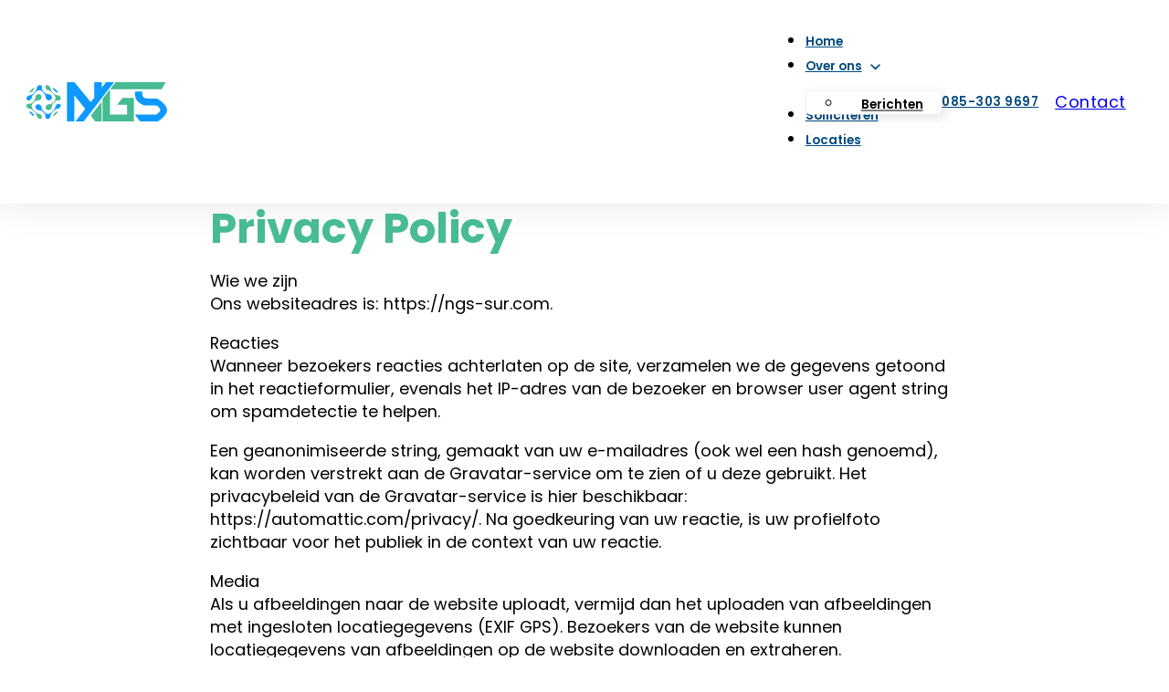

--- FILE ---
content_type: text/html; charset=UTF-8
request_url: https://ngs-sur.com/privacy-policy/
body_size: 21504
content:
<!DOCTYPE html>
<html lang="en-US">
<head>
<meta charset="UTF-8">
<meta name="viewport" content="width=device-width, initial-scale=1">
<title>Privacy Policy - Next Generation Staff Nederland</title><link rel="preload" href="https://ngs-sur.com/wp-content/uploads/NGS-Sur-Remote-Personeel-werken-op-afstand.svg" as="image" fetchpriority="high">
<meta name="dc.title" content="Privacy Policy - Next Generation Staff Nederland">
<meta name="dc.description" content="Wie we zijnOns websiteadres is: https://ngs-sur.com. ReactiesWanneer bezoekers reacties achterlaten op de site, verzamelen we de gegevens getoond in het reactieformulier, evenals het IP-adres van de bezoeker en browser user agent string om spamdetectie te helpen. Een geanonimiseerde string, gemaakt van uw e-mailadres (ook wel een hash genoemd), kan worden&hellip;">
<meta name="dc.relation" content="https://ngs-sur.com/privacy-policy/">
<meta name="dc.source" content="https://ngs-sur.com/">
<meta name="dc.language" content="en_US">
<meta name="description" content="Wie we zijnOns websiteadres is: https://ngs-sur.com. ReactiesWanneer bezoekers reacties achterlaten op de site, verzamelen we de gegevens getoond in het reactieformulier, evenals het IP-adres van de bezoeker en browser user agent string om spamdetectie te helpen. Een geanonimiseerde string, gemaakt van uw e-mailadres (ook wel een hash genoemd), kan worden&hellip;">
<meta name="robots" content="index, follow, max-snippet:-1, max-image-preview:large, max-video-preview:-1">
<link rel="canonical" href="https://ngs-sur.com/privacy-policy/">
<meta property="og:url" content="https://ngs-sur.com/privacy-policy/">
<meta property="og:site_name" content="Next Generation Staff Nederland">
<meta property="og:locale" content="en_US">
<meta property="og:type" content="article">
<meta property="article:author" content="">
<meta property="article:publisher" content="">
<meta property="og:title" content="Privacy Policy - Next Generation Staff Nederland">
<meta property="og:description" content="Wie we zijnOns websiteadres is: https://ngs-sur.com. ReactiesWanneer bezoekers reacties achterlaten op de site, verzamelen we de gegevens getoond in het reactieformulier, evenals het IP-adres van de bezoeker en browser user agent string om spamdetectie te helpen. Een geanonimiseerde string, gemaakt van uw e-mailadres (ook wel een hash genoemd), kan worden&hellip;">
<meta property="og:image" content="https://ngs-sur.com/wp-content/uploads/Placeholder.webp">
<meta property="og:image:secure_url" content="https://ngs-sur.com/wp-content/uploads/Placeholder.webp">
<meta property="og:image:width" content="1200">
<meta property="og:image:height" content="801">
<meta property="fb:pages" content="">
<meta property="fb:admins" content="">
<meta property="fb:app_id" content="">
<meta name="twitter:card" content="summary">
<meta name="twitter:site" content="">
<meta name="twitter:creator" content="">
<meta name="twitter:title" content="Privacy Policy - Next Generation Staff Nederland">
<meta name="twitter:description" content="Wie we zijnOns websiteadres is: https://ngs-sur.com. ReactiesWanneer bezoekers reacties achterlaten op de site, verzamelen we de gegevens getoond in het reactieformulier, evenals het IP-adres van de bezoeker en browser user agent string om spamdetectie te helpen. Een geanonimiseerde string, gemaakt van uw e-mailadres (ook wel een hash genoemd), kan worden&hellip;">
<meta name="twitter:image" content="https://ngs-sur.com/wp-content/uploads/Placeholder.webp">
<style id='wp-img-auto-sizes-contain-inline-css'>
img:is([sizes=auto i],[sizes^="auto," i]){contain-intrinsic-size:3000px 1500px}
/*# sourceURL=wp-img-auto-sizes-contain-inline-css */
</style>
<style id="litespeed-ccss">ul{box-sizing:border-box}:root{--wp--preset--font-size--normal:16px;--wp--preset--font-size--huge:42px}:where(figure){margin:0 0 1em}:root{--primary-hex:#47BB91;--primary-hsl:158 46% 51%;--primary-rgb:71 187 145;--primary-r:71;--primary-g:187;--primary-b:145;--primary-h:158;--primary-s:46%;--primary-l:51%;--primary-hover-h:158;--primary-hover-s:46%;--primary-hover-l:59%;--primary-ultra-light-h:158;--primary-ultra-light-s:46%;--primary-ultra-light-l:95%;--primary-light-h:158;--primary-light-s:46%;--primary-light-l:85%;--primary-semi-light-h:158;--primary-semi-light-s:46%;--primary-semi-light-l:65%;--primary-semi-dark-h:158;--primary-semi-dark-s:46%;--primary-semi-dark-l:35%;--primary-dark-h:158;--primary-dark-s:46%;--primary-dark-l:25%;--primary-ultra-dark-h:158;--primary-ultra-dark-s:46%;--primary-ultra-dark-l:10%;--base-hex:#0D99FF;--base-hsl:205 100% 53%;--base-rgb:13 153 255;--base-r:13;--base-g:153;--base-b:255;--base-h:205;--base-s:100%;--base-l:53%;--base-hover-h:205;--base-hover-s:100%;--base-hover-l:61%;--base-ultra-light-h:205;--base-ultra-light-s:100%;--base-ultra-light-l:95%;--base-light-h:205;--base-light-s:100%;--base-light-l:85%;--base-semi-light-h:205;--base-semi-light-s:100%;--base-semi-light-l:65%;--base-semi-dark-h:205;--base-semi-dark-s:100%;--base-semi-dark-l:35%;--base-dark-h:205;--base-dark-s:100%;--base-dark-l:25%;--base-ultra-dark-h:205;--base-ultra-dark-s:100%;--base-ultra-dark-l:10%;--neutral-hex:#000000;--neutral-hsl:0 0% 0%;--neutral-rgb:0 0 0;--neutral-r:0;--neutral-g:0;--neutral-b:0;--neutral-h:0;--neutral-s:0%;--neutral-l:0%;--neutral-hover-h:0;--neutral-hover-s:0%;--neutral-hover-l:0%;--neutral-ultra-light-h:0;--neutral-ultra-light-s:0%;--neutral-ultra-light-l:95%;--neutral-light-h:0;--neutral-light-s:0%;--neutral-light-l:85%;--neutral-semi-light-h:0;--neutral-semi-light-s:0%;--neutral-semi-light-l:65%;--neutral-semi-dark-h:0;--neutral-semi-dark-s:0%;--neutral-semi-dark-l:35%;--neutral-dark-h:0;--neutral-dark-s:0%;--neutral-dark-l:25%;--neutral-ultra-dark-h:0;--neutral-ultra-dark-s:0%;--neutral-ultra-dark-l:10%;--primary:#47BB91;--primary-hover:#66c7a3;--primary-ultra-light:#ecf8f4;--primary-light:#c7eadd;--primary-semi-light:#7dcfb1;--primary-semi-dark:#308264;--primary-dark:#225d48;--primary-ultra-dark:#0e251d;--base:#0D99FF;--base-hover:#38acff;--base-ultra-light:#e6f4ff;--base-light:#b3dfff;--base-semi-light:#4db5ff;--base-semi-dark:#0068b3;--base-dark:#004a80;--base-ultra-dark:#001e33;--neutral:#000000;--neutral-hover:black;--neutral-ultra-light:#f2f2f2;--neutral-light:#d9d9d9;--neutral-semi-light:#a6a6a6;--neutral-semi-dark:#595959;--neutral-dark:#404040;--neutral-ultra-dark:#1a1a1a;--white:#fff;--black:#000;--primary-trans-10:rgba(71, 187, 145, 0.1);--primary-trans-20:rgba(71, 187, 145, 0.2);--primary-trans-30:rgba(71, 187, 145, 0.3);--primary-trans-40:rgba(71, 187, 145, 0.4);--primary-trans-50:rgba(71, 187, 145, 0.5);--primary-trans-60:rgba(71, 187, 145, 0.6);--primary-trans-70:rgba(71, 187, 145, 0.7);--primary-trans-80:rgba(71, 187, 145, 0.8);--primary-trans-90:rgba(71, 187, 145, 0.9);--primary-light-trans-10:rgba(199, 234, 221, 0.1);--primary-light-trans-20:rgba(199, 234, 221, 0.2);--primary-light-trans-30:rgba(199, 234, 221, 0.3);--primary-light-trans-40:rgba(199, 234, 221, 0.4);--primary-light-trans-50:rgba(199, 234, 221, 0.5);--primary-light-trans-60:rgba(199, 234, 221, 0.6);--primary-light-trans-70:rgba(199, 234, 221, 0.7);--primary-light-trans-80:rgba(199, 234, 221, 0.8);--primary-light-trans-90:rgba(199, 234, 221, 0.9);--primary-dark-trans-10:rgba(34, 93, 72, 0.1);--primary-dark-trans-20:rgba(34, 93, 72, 0.2);--primary-dark-trans-30:rgba(34, 93, 72, 0.3);--primary-dark-trans-40:rgba(34, 93, 72, 0.4);--primary-dark-trans-50:rgba(34, 93, 72, 0.5);--primary-dark-trans-60:rgba(34, 93, 72, 0.6);--primary-dark-trans-70:rgba(34, 93, 72, 0.7);--primary-dark-trans-80:rgba(34, 93, 72, 0.8);--primary-dark-trans-90:rgba(34, 93, 72, 0.9);--primary-ultra-dark-trans-10:rgba(14, 37, 29, 0.1);--primary-ultra-dark-trans-20:rgba(14, 37, 29, 0.2);--primary-ultra-dark-trans-30:rgba(14, 37, 29, 0.3);--primary-ultra-dark-trans-40:rgba(14, 37, 29, 0.4);--primary-ultra-dark-trans-50:rgba(14, 37, 29, 0.5);--primary-ultra-dark-trans-60:rgba(14, 37, 29, 0.6);--primary-ultra-dark-trans-70:rgba(14, 37, 29, 0.7);--primary-ultra-dark-trans-80:rgba(14, 37, 29, 0.8);--primary-ultra-dark-trans-90:rgba(14, 37, 29, 0.9);--base-trans-10:rgba(13, 153, 255, 0.1);--base-trans-20:rgba(13, 153, 255, 0.2);--base-trans-30:rgba(13, 153, 255, 0.3);--base-trans-40:rgba(13, 153, 255, 0.4);--base-trans-50:rgba(13, 153, 255, 0.5);--base-trans-60:rgba(13, 153, 255, 0.6);--base-trans-70:rgba(13, 153, 255, 0.7);--base-trans-80:rgba(13, 153, 255, 0.8);--base-trans-90:rgba(13, 153, 255, 0.9);--base-light-trans-10:rgba(179, 223, 255, 0.1);--base-light-trans-20:rgba(179, 223, 255, 0.2);--base-light-trans-30:rgba(179, 223, 255, 0.3);--base-light-trans-40:rgba(179, 223, 255, 0.4);--base-light-trans-50:rgba(179, 223, 255, 0.5);--base-light-trans-60:rgba(179, 223, 255, 0.6);--base-light-trans-70:rgba(179, 223, 255, 0.7);--base-light-trans-80:rgba(179, 223, 255, 0.8);--base-light-trans-90:rgba(179, 223, 255, 0.9);--base-dark-trans-10:rgba(0, 74, 128, 0.1);--base-dark-trans-20:rgba(0, 74, 128, 0.2);--base-dark-trans-30:rgba(0, 74, 128, 0.3);--base-dark-trans-40:rgba(0, 74, 128, 0.4);--base-dark-trans-50:rgba(0, 74, 128, 0.5);--base-dark-trans-60:rgba(0, 74, 128, 0.6);--base-dark-trans-70:rgba(0, 74, 128, 0.7);--base-dark-trans-80:rgba(0, 74, 128, 0.8);--base-dark-trans-90:rgba(0, 74, 128, 0.9);--base-ultra-dark-trans-10:rgba(0, 30, 51, 0.1);--base-ultra-dark-trans-20:rgba(0, 30, 51, 0.2);--base-ultra-dark-trans-30:rgba(0, 30, 51, 0.3);--base-ultra-dark-trans-40:rgba(0, 30, 51, 0.4);--base-ultra-dark-trans-50:rgba(0, 30, 51, 0.5);--base-ultra-dark-trans-60:rgba(0, 30, 51, 0.6);--base-ultra-dark-trans-70:rgba(0, 30, 51, 0.7);--base-ultra-dark-trans-80:rgba(0, 30, 51, 0.8);--base-ultra-dark-trans-90:rgba(0, 30, 51, 0.9);--neutral-trans-10:rgba(0, 0, 0, 0.1);--neutral-trans-20:rgba(0, 0, 0, 0.2);--neutral-trans-30:rgba(0, 0, 0, 0.3);--neutral-trans-40:rgba(0, 0, 0, 0.4);--neutral-trans-50:rgba(0, 0, 0, 0.5);--neutral-trans-60:rgba(0, 0, 0, 0.6);--neutral-trans-70:rgba(0, 0, 0, 0.7);--neutral-trans-80:rgba(0, 0, 0, 0.8);--neutral-trans-90:rgba(0, 0, 0, 0.9);--neutral-light-trans-10:rgba(217, 217, 217, 0.1);--neutral-light-trans-20:rgba(217, 217, 217, 0.2);--neutral-light-trans-30:rgba(217, 217, 217, 0.3);--neutral-light-trans-40:rgba(217, 217, 217, 0.4);--neutral-light-trans-50:rgba(217, 217, 217, 0.5);--neutral-light-trans-60:rgba(217, 217, 217, 0.6);--neutral-light-trans-70:rgba(217, 217, 217, 0.7);--neutral-light-trans-80:rgba(217, 217, 217, 0.8);--neutral-light-trans-90:rgba(217, 217, 217, 0.9);--neutral-dark-trans-10:rgba(64, 64, 64, 0.1);--neutral-dark-trans-20:rgba(64, 64, 64, 0.2);--neutral-dark-trans-30:rgba(64, 64, 64, 0.3);--neutral-dark-trans-40:rgba(64, 64, 64, 0.4);--neutral-dark-trans-50:rgba(64, 64, 64, 0.5);--neutral-dark-trans-60:rgba(64, 64, 64, 0.6);--neutral-dark-trans-70:rgba(64, 64, 64, 0.7);--neutral-dark-trans-80:rgba(64, 64, 64, 0.8);--neutral-dark-trans-90:rgba(64, 64, 64, 0.9);--neutral-ultra-dark-trans-10:rgba(26, 26, 26, 0.1);--neutral-ultra-dark-trans-20:rgba(26, 26, 26, 0.2);--neutral-ultra-dark-trans-30:rgba(26, 26, 26, 0.3);--neutral-ultra-dark-trans-40:rgba(26, 26, 26, 0.4);--neutral-ultra-dark-trans-50:rgba(26, 26, 26, 0.5);--neutral-ultra-dark-trans-60:rgba(26, 26, 26, 0.6);--neutral-ultra-dark-trans-70:rgba(26, 26, 26, 0.7);--neutral-ultra-dark-trans-80:rgba(26, 26, 26, 0.8);--neutral-ultra-dark-trans-90:rgba(26, 26, 26, 0.9);--white-trans-10:rgba(255, 255, 255, 0.1);--white-trans-20:rgba(255, 255, 255, 0.2);--white-trans-30:rgba(255, 255, 255, 0.3);--white-trans-40:rgba(255, 255, 255, 0.4);--white-trans-50:rgba(255, 255, 255, 0.5);--white-trans-60:rgba(255, 255, 255, 0.6);--white-trans-70:rgba(255, 255, 255, 0.7);--white-trans-80:rgba(255, 255, 255, 0.8);--white-trans-90:rgba(255, 255, 255, 0.9);--black-trans-10:rgba(0, 0, 0, 0.1);--black-trans-20:rgba(0, 0, 0, 0.2);--black-trans-30:rgba(0, 0, 0, 0.3);--black-trans-40:rgba(0, 0, 0, 0.4);--black-trans-50:rgba(0, 0, 0, 0.5);--black-trans-60:rgba(0, 0, 0, 0.6);--black-trans-70:rgba(0, 0, 0, 0.7);--black-trans-80:rgba(0, 0, 0, 0.8);--black-trans-90:rgba(0, 0, 0, 0.9);--shade-white:#fff;--shade-black:#000;--bg-ultra-light:var(--neutral-ultra-light);--bg-light:var(--neutral-light);--bg-dark:var(--base-ultra-dark);--bg-ultra-dark:var(--base-ultra-dark);--text-light:var(--base-ultra-light);--text-light-muted:var(--white-trans-80);--text-dark:var(--base-ultra-dark);--text-dark-muted:var(--base-dark-60);--body-bg-color:var(--white);--body-color:var(--text);--heading-color:var(--text-dark)}:root{--on:initial;--off:;--section-padding-x:2rem;--section-padding-block:var(--section-space-m);--section-gutter:2rem;--gutter:2rem;--text-xs:1.26rem;--text-s:1.42rem;--text-m:1.8rem;--text-l:2.025rem;--text-xl:2.28rem;--text-xxl:2.565rem;--root-font-size:62.5%;--h6:1.26rem;--h5:1.42rem;--h4:1.8rem;--h3:2.025rem;--h2:2.28rem;--h1:2.565rem;--space-xs:1.896rem;--space-s:2.133rem;--space-m:2.4rem;--space-l:2.7rem;--space-xl:3.038rem;--space-xxl:3.42rem;--section-space-xs:3.84rem;--section-space-s:4.8rem;--section-space-m:6rem;--section-space-l:7.5rem;--section-space-xl:9.375rem;--section-space-xxl:11.719rem;--content-width:136.6rem;--content-width-safe:min(var(--content-width), calc(100% - var(--gutter) * 2));--width-xs:calc(var(--content-width) * 0.1);--width-s:calc(var(--content-width) * 0.2);--width-m:calc(var(--content-width) * 0.4);--width-l:calc(var(--content-width) * 0.6);--width-xl:calc(var(--content-width) * 0.8);--width-xxl:calc(var(--content-width) * 0.9);--width-vp-max:calc(var(--content-width) * 1);--width-content:calc(var(--content-width) * 1);--width-full:calc(var(--content-width) * 100%);--width-10:calc(var(--content-width) * 0.1);--width-20:calc(var(--content-width) * 0.2);--width-30:calc(var(--content-width) * 0.3);--width-40:calc(var(--content-width) * 0.4);--width-50:calc(var(--content-width) * 0.5);--width-60:calc(var(--content-width) * 0.6);--width-70:calc(var(--content-width) * 0.7);--width-80:calc(var(--content-width) * 0.8);--width-90:calc(var(--content-width) * 0.9);--focus-color:var(--primary);--focus-width:2px;--focus-offset:2px;--box-shadow-m:0 0 40px var(--black-trans-10);--box-shadow-l:0 0 60px var(--black-trans-20);--box-shadow-xl:0 0 80px var(--black-trans-30);--box-shadow-1:0 0 40px var(--black-trans-10);--box-shadow-2:0 0 60px var(--black-trans-20);--box-shadow-3:0 0 80px var(--black-trans-30);--admin-bar-height:var(--wp-admin--admin-bar--height, 0px);--text-xxl-max-width:100%;--text-xl-max-width:100%;--text-l-max-width:100%;--text-m-line-height:calc(6px + 2ex);--text-m-max-width:100%;--text-s-max-width:100%;--text-xs-max-width:100%;--base-text-lh:calc(6px + 2ex);--heading-color:var(--text-dark);--heading-line-height:calc(4px + 2ex);--heading-font-weight:700;--heading-text-wrap:pretty;--base-heading-lh:calc(4px + 2ex);--h1-max-width:100%;--h2-max-width:100%;--h3-max-width:100%;--h4-line-height:calc(4px + 2ex);--h4-max-width:100%;--h5-max-width:100%;--h6-max-width:100%;--text-color:var(--text);--text-line-height:calc(6px + 2ex);--text-text-wrap:pretty}:root{--grid-1:repeat(1, minmax(0, 1fr));--grid-2:repeat(2, minmax(0, 1fr));--grid-3:repeat(3, minmax(0, 1fr));--grid-4:repeat(4, minmax(0, 1fr));--grid-5:repeat(5, minmax(0, 1fr));--grid-6:repeat(6, minmax(0, 1fr));--grid-7:repeat(7, minmax(0, 1fr));--grid-8:repeat(8, minmax(0, 1fr));--grid-9:repeat(9, minmax(0, 1fr));--grid-10:repeat(10, minmax(0, 1fr));--grid-11:repeat(11, minmax(0, 1fr));--grid-12:repeat(12, minmax(0, 1fr));--grid-1-2:minmax(0, 1fr) minmax(0, 2fr);--grid-1-3:minmax(0, 1fr) minmax(0, 3fr);--grid-2-1:minmax(0, 2fr) minmax(0, 1fr);--grid-2-3:minmax(0, 2fr) minmax(0, 3fr);--grid-3-1:minmax(0, 3fr) minmax(0, 1fr);--grid-3-2:minmax(0, 3fr) minmax(0, 2fr)}:root{--grid-auto-2:repeat(auto-fit, minmax(min(100%, max(calc((var(--content-width) - ((2 - 1) * var(--grid-gap))) / 2) * 0.7, (100% - (2 - 1) * var(--grid-gap)) / 2)), 1fr));--grid-auto-3:repeat(auto-fit, minmax(min(100%, max(calc((var(--content-width) - ((3 - 1) * var(--grid-gap))) / 3) * 0.7, (100% - (3 - 1) * var(--grid-gap)) / 3)), 1fr));--grid-auto-4:repeat(auto-fit, minmax(min(100%, max(calc((var(--content-width) - ((4 - 1) * var(--grid-gap))) / 4) * 0.7, (100% - (4 - 1) * var(--grid-gap)) / 4)), 1fr));--grid-auto-5:repeat(auto-fit, minmax(min(100%, max(calc((var(--content-width) - ((5 - 1) * var(--grid-gap))) / 5) * 0.7, (100% - (5 - 1) * var(--grid-gap)) / 5)), 1fr));--grid-auto-6:repeat(auto-fit, minmax(min(100%, max(calc((var(--content-width) - ((6 - 1) * var(--grid-gap))) / 6) * 0.7, (100% - (6 - 1) * var(--grid-gap)) / 6)), 1fr));--grid-auto-7:repeat(auto-fit, minmax(min(100%, max(calc((var(--content-width) - ((7 - 1) * var(--grid-gap))) / 7) * 0.7, (100% - (7 - 1) * var(--grid-gap)) / 7)), 1fr));--grid-auto-8:repeat(auto-fit, minmax(min(100%, max(calc((var(--content-width) - ((8 - 1) * var(--grid-gap))) / 8) * 0.7, (100% - (8 - 1) * var(--grid-gap)) / 8)), 1fr));--grid-auto-9:repeat(auto-fit, minmax(min(100%, max(calc((var(--content-width) - ((9 - 1) * var(--grid-gap))) / 9) * 0.7, (100% - (9 - 1) * var(--grid-gap)) / 9)), 1fr));--grid-auto-10:repeat(auto-fit, minmax(min(100%, max(calc((var(--content-width) - ((10 - 1) * var(--grid-gap))) / 10) * 0.7, (100% - (10 - 1) * var(--grid-gap)) / 10)), 1fr));--grid-auto-11:repeat(auto-fit, minmax(min(100%, max(calc((var(--content-width) - ((11 - 1) * var(--grid-gap))) / 11) * 0.7, (100% - (11 - 1) * var(--grid-gap)) / 11)), 1fr));--grid-auto-12:repeat(auto-fit, minmax(min(100%, max(calc((var(--content-width) - ((12 - 1) * var(--grid-gap))) / 12) * 0.7, (100% - (12 - 1) * var(--grid-gap)) / 12)), 1fr));--auto-grid-aggressiveness:0.7}:root{--header-height:0rem;--header-height-xl:0rem;--header-height-l:0rem;--header-height-m:0rem;--header-height-s:0rem}@media (max-width:1366px){:root{--header-height:var(--header-height-xl)}}@media (max-width:992px){:root{--header-height:var(--header-height-l)}}@media (max-width:768px){:root{--header-height:var(--header-height-m)}}@media (max-width:480px){:root{--header-height:var(--header-height-s)}}:root{--paragraph-spacing:1em;--heading-spacing:1.2em;--list-spacing:var(--paragraph-spacing) 0;--list-indent-spacing:2em;--list-item-spacing:0.5em;--nested-list-indent-spacing:1em;--flow-spacing:var(--paragraph-spacing);--figure-spacing:var(--paragraph-spacing);--figcaption-spacing:0.5em;--blockquote-spacing:var(--paragraph-spacing)}:root{--option-primary-btn-outline:on;--option-secondary-btn-outline:on;--btn-padding-block:1.4em;--btn-padding-inline:2em;--btn-min-width:16rem;--btn-line-height:1;--btn-font-weight:600;--btn-font-style:normal;--btn-text-decoration:none;--btn-text-decoration-hover:none;--btn-letter-spacing:0.02em;--btn-text-transform:uppercase;--btn-border-width:2px;--btn-outline-border-width:2px;--btn-border-style:solid;--btn-border-radius:var(--radius);--btn-justify-content:center;--btn-text-align:center}:root{--btn-font-size:clamp(1.2rem, calc(0vw + 1.2rem), 1.2rem);--btn-text-size:clamp(1.2rem, calc(0vw + 1.2rem), 1.2rem)}:root{--btn-border-size:2px;--btn-radius:var(--radius);--outline-btn-border-size:2px;--btn-pad-x:2em;--btn-pad-y:1.4em;--btn-text-style:normal;--btn-weight:600;--btn-width:16}:root{--link-color:var(--primary);--link-color-hover:var(--primary-dark);--link-decoration:underline;--link-decoration-hover:inherit;--link-underline-offset:0.1em;--link-weight:inherit;--link-decoration-color:var(--primary);--link-decoration-color-hover:var(--primary-dark);--link-decoration-thickness:0.09em}:root{--card-padding:var(--space-m);--card-gap:calc(var(--content-gap) / 2);--card-border-width:1px;--card-border-style:none;--card-display:flex;--card-radius:var(--radius);--card-heading-size:var(--h3);--card-text-size:var(--text-s);--card-button-font-size:var(--text-s);--card-icon-size:32px;--card-line-height:1.4;--card-avatar-radius:50vw;--card-avatar-border-width:var(--border-width);--card-avatar-border-style:var(--border-style);--card-avatar-size:60px;--card-avatar-aspect-ratio:1;--card-media-radius:var(--radius);--card-media-aspect-ratio:1.3333333333;--card-media-object-fit:cover;--card-icon-radius:var(--icon-radius)}:root{--light-card-background:var(--white);--light-card-background-hover:var(--light-card-background);--light-card-heading-color:var(--text-dark);--light-card-text-color:var(--text-dark-muted);--light-card-link-color:var(--base);--light-card-button-style:primary;--dark-card-background:var(--base-ultra-dark);--dark-card-background-hover:var(--dark-card-background);--dark-card-heading-color:var(--text-light);--dark-card-text-color:var(--text-light-muted);--dark-card-link-color:var(--primary);--dark-card-link-color-hover:var(--primary-hover);--dark-card-button-style:primary}:root{--fr-card-padding:,}:root{--col-width-s:13rem;--col-width-m:25rem;--col-width-l:38rem;--col-rule-width-s:0.5px;--col-rule-width-m:1px;--col-rule-width-l:3px}:root{--sticky-s:2.5%;--sticky-m:5%;--sticky-l:10%}:root{--content-gap:var(--space-m);--fr-content-gap:var(--space-m);--container-gap:var(--space-xl);--fr-container-gap:var(--space-xl);--grid-gap:var(--space-m);--fr-grid-gap:var(--space-m);--bg-ultra-light-text:var(--text-dark);--bg-light-text:var(--text-dark);--bg-dark-text:var(--text-light);--bg-ultra-dark-text:var(--text-light);--bg-ultra-light-heading:var(--text-dark);--bg-light-heading:var(--text-dark);--bg-dark-heading:var(--text-light);--bg-ultra-dark-heading:var(--text-light);--bg-ultra-light-link:var(--primary);--bg-ultra-light-link-hover:var(--primary-hover);--bg-light-link:var(--primary);--bg-light-link-hover:var(--primary-hover);--bg-dark-link:var(--primary);--bg-dark-link-hover:var(--primary-hover);--bg-ultra-dark-link:var(--primary);--bg-ultra-dark-link-hover:var(--primary-hover);--bg-ultra-light-button:primary;--bg-light-button:primary;--bg-dark-button:primary;--bg-ultra-dark-button:primary}:root{--radius:10px;--radius-50:50%;--radius-circle:50vw;--radius-none:0;--radius-xs:4.4444444444px;--radius-s:6.6666666667px;--radius-m:10px;--radius-l:15px;--radius-xl:22.5px;--radius-xxl:33.75px;--border-size:1px;--border-width:1px;--border-style:solid;--border-color-dark:var(--black-trans-20);--border-color-light:var(--white-trans-20);--border:var(--border-size) var(--border-style) var(--border-color-dark);--border-light:var(--border-size) var(--border-style) var(--border-color-light);--border-dark:var(--border-size) var(--border-style) var(--border-color-dark)}:root{--divider-size:1px;--divider-style:solid;--divider-inline-size:100%;--divider-gap:var(--content-gap);--divider-color-dark:var(--black-trans-20);--divider-color-light:var(--white-trans-20);--divider:var(--divider-size) var(--divider-style) var(--divider-color-dark);--divider-light:var(--divider-size) var(--divider-style) var(--divider-color-light);--divider-dark:var(--divider-size) var(--divider-style) var(--divider-color-dark)}:root{--icon-size:32px;--icon-padding:0.35em;--icon-radius:var(--radius);--icon-background:var(--base-light);--icon-background-hover:var(--primary-semi-dark);--icon-border-color:var(--base-dark-trans-10);--icon-border-color-hover:var(--border-color-dark);--icon-border-width:var(--border-width);--icon-border-style:var(--border-style);--icon-color:var(--base-dark);--icon-color-hover:var(--primary-semi-light);--icon-list-icon-size:1em;--icon-list-gap:1em;--icon-light-color:var(--base-light);--icon-light-color-hover:var(--primary-semi-dark);--icon-light-background:var(--base-dark);--icon-light-background-hover:var(--primary-light);--icon-light-border-color:var(--base-dark-trans-10);--icon-light-border-color-hover:var(--border-color-light);--icon-dark-color:var(--base-dark);--icon-dark-color-hover:var(--primary-semi-light);--icon-dark-background:var(--base-light);--icon-dark-background-hover:var(--primary-semi-dark);--icon-dark-border-color:var(--base-dark-trans-10);--icon-dark-border-color-hover:var(--border-color-dark);--icon-size-s:16px;--icon-size-m:32px;--icon-size-l:64px;--icon-padding-s:var(--icon-padding);--icon-padding-m:var(--icon-padding);--icon-padding-l:var(--icon-padding);--icon-border-color:var(--icon-light-border-color);--icon-border-color-hover:var(--icon-light-border-color-hover)}[id]{scroll-margin-top:var(--offset,0)}html{font-size:var(--root-font-size)!important;scroll-behavior:smooth}:root{interpolate-size:allow-keywords}*,*::before,*::after{box-sizing:border-box}body{min-block-size:100vh}button{font:inherit}@media (prefers-reduced-motion:reduce){*,*::before,*::after{-webkit-animation-duration:0.01ms!important;animation-duration:0.01ms!important;-webkit-animation-iteration-count:1!important;animation-iteration-count:1!important;scroll-behavior:auto!important}}:where(section:not(section section)){padding-block:var(--section-padding-block);padding-inline:var(--gutter)}body:where(:not(.block-editor-writing-flow,.editor-styles-wrapper)) :where(p,h1,h2,h3,h4,h5,h6,ul,ol,li){margin-block:0}.brxe-post-content:where(:not([data-source="bricks"]))>*+*{margin-block-start:var(--flow-spacing,initial);margin-block-end:0}.brxe-post-content:where(:not([data-source="bricks"]))>*+p{margin-block-start:var(--paragraph-spacing,var(--flow-spacing,initial));margin-block-end:0}:root{--bg-ultra-light-text:var(--text-dark);--bg-light-text:var(--text-dark);--bg-dark-text:var(--text-light);--bg-ultra-dark-text:var(--text-light);--bg-ultra-light-heading:var(--text-dark);--bg-light-heading:var(--text-dark);--bg-dark-heading:var(--text-light);--bg-ultra-dark-heading:var(--text-light);--bg-ultra-light-link:var(--primary);--bg-ultra-light-link-hover:var(--primary-hover);--bg-light-link:var(--primary);--bg-light-link-hover:var(--primary-hover);--bg-dark-link:var(--primary);--bg-dark-link-hover:var(--primary-hover);--bg-ultra-dark-link:var(--primary);--bg-ultra-dark-link-hover:var(--primary-hover)}@supports (font-size:calc(1vw + 2vw)){:root{--text-xs:calc(1.2rem + (-0.1869935601 * ((100vw - 36rem) / 100.6)));--text-s:calc(1.3rem + (0.0503375844 * ((100vw - 36rem) / 100.6)));--text-m:calc(1.6rem + (0.2 * ((100vw - 36rem) / 100.6)));--text-l:calc(1.92rem + (0.4794 * ((100vw - 36rem) / 100.6)));--text-xl:calc(2.304rem + (0.8944002 * ((100vw - 36rem) / 100.6)));--text-xxl:calc(2.7648rem + (1.4986674666 * ((100vw - 36rem) / 100.6)));--h6:calc(1.2rem + (-0.074437289 * ((100vw - 36rem) / 100.6)));--h5:calc(1.3rem + (0.2003750938 * ((100vw - 36rem) / 100.6)));--h4:calc(1.8rem + (0.2 * ((100vw - 36rem) / 100.6)));--h3:calc(2.16rem + (0.506 * ((100vw - 36rem) / 100.6)));--h2:calc(2.592rem + (0.961778 * ((100vw - 36rem) / 100.6)));--h1:calc(3.1104rem + (1.626786074 * ((100vw - 36rem) / 100.6)))}@media (min-width:1367px){:root{--text-xs:1.0130064399rem;--text-s:1.3503375844rem;--text-m:1.8rem;--text-l:2.3994rem;--text-xl:3.1984002rem;--text-xxl:4.2634674666rem;--h6:1.125562711rem;--h5:1.5003750938rem;--h4:2rem;--h3:2.666rem;--h2:3.553778rem;--h1:4.737186074rem}}}@supports (font-size:clamp(1vw,2vw,3vw)){:root{--text-xs:clamp(1.2rem, calc(-0.1858782904vw + 1.2669161845rem), 1.0130064399rem);--text-s:clamp(1.3rem, calc(0.0500373602vw + 1.2819865503rem), 1.3503375844rem);--text-m:clamp(1.6rem, calc(0.1988071571vw + 1.5284294235rem), 1.8rem);--text-l:clamp(1.92rem, calc(0.4765407555vw + 1.748445328rem), 2.3994rem);--text-xl:clamp(2.304rem, calc(0.8890658052vw + 1.9839363101rem), 3.1984002rem);--text-xxl:clamp(2.7648rem, calc(1.489729092vw + 2.2284975269rem), 4.2634674666rem);--h6:clamp(1.2rem, calc(-0.073993329vw + 1.2266375984rem), 1.125562711rem);--h5:clamp(1.3rem, calc(0.1991800137vw + 1.2282951951rem), 1.5003750938rem);--h4:clamp(1.8rem, calc(0.1988071571vw + 1.7284294235rem), 2rem);--h3:clamp(2.16rem, calc(0.5029821074vw + 1.9789264414rem), 2.666rem);--h2:clamp(2.592rem, calc(0.9560417495vw + 2.2478249702rem), 3.553778rem);--h1:clamp(3.1104rem, calc(1.6170835726vw + 2.5282499139rem), 4.737186074rem)}}@supports (padding:calc(1vw + 2vw)){:root{--space-xs:calc(1.3506752532rem + (-0.0173419199 * ((100vw - 36rem) / 100.6)));--space-s:calc(1.8004501125rem + (0.1995498875 * ((100vw - 36rem) / 100.6)));--space-m:calc(2.4rem + (0.6 * ((100vw - 36rem) / 100.6)));--space-l:calc(3.1992rem + (1.3008 * ((100vw - 36rem) / 100.6)));--space-xl:calc(4.2645336rem + (2.4854664 * ((100vw - 36rem) / 100.6)));--space-xxl:calc(5.6846232888rem + (4.4403767112 * ((100vw - 36rem) / 100.6)));--section-space-xs:calc(2.7013505064rem + (1.2986494936 * ((100vw - 36rem) / 100.6)));--section-space-s:calc(3.6009002251rem + (2.3990997749 * ((100vw - 36rem) / 100.6)));--section-space-m:calc(4.8rem + (4.2 * ((100vw - 36rem) / 100.6)));--section-space-l:calc(6.3984rem + (7.1016 * ((100vw - 36rem) / 100.6)));--section-space-xl:calc(8.5290672rem + (11.7209328 * ((100vw - 36rem) / 100.6)));--section-space-xxl:calc(11.3692465776rem + (19.0057534224 * ((100vw - 36rem) / 100.6)));--section-padding-x:calc(2rem + (4 * ((100vw - 36rem) / 100.6)));--gutter:calc(2rem + (4 * ((100vw - 36rem) / 100.6)))}@media (min-width:1367px){:root{--space-xs:1.3333333333rem;--space-s:2rem;--space-m:3rem;--space-l:4.5rem;--space-xl:6.75rem;--space-xxl:10.125rem;--section-space-xs:4rem;--section-space-s:6rem;--section-space-m:9rem;--section-space-l:13.5rem;--section-space-xl:20.25rem;--section-space-xxl:30.375rem;--section-padding-x:6rem;--gutter:6rem}}}@supports (padding:clamp(1vw,2vw,3vw)){:root{--space-xs:clamp(1.3506752532rem, calc(-0.0172384889vw + 1.3568811092rem), 1.3333333333rem);--space-s:clamp(1.8004501125rem, calc(0.1983597291vw + 1.7290406101rem), 2rem);--space-m:clamp(2.4rem, calc(0.5964214712vw + 2.1852882704rem), 3rem);--space-l:clamp(3.1992rem, calc(1.2930417495vw + 2.7337049702rem), 4.5rem);--space-xl:clamp(4.2645336rem, calc(2.4706425447vw + 3.3751022839rem), 6.75rem);--space-xxl:clamp(5.6846232888rem, calc(4.4138933511vw + 4.0956216824rem), 10.125rem);--section-space-xs:clamp(2.7013505064rem, calc(1.2909040692vw + 2.2366250415rem), 4rem);--section-space-s:clamp(3.6009002251rem, calc(2.3847910288vw + 2.7423754547rem), 6rem);--section-space-m:clamp(4.8rem, calc(4.1749502982vw + 3.2970178926rem), 9rem);--section-space-l:clamp(6.3984rem, calc(7.0592445328vw + 3.8570719682rem), 13.5rem);--section-space-xl:clamp(8.5290672rem, calc(11.6510266402vw + 4.3346976095rem), 20.25rem);--section-space-xxl:clamp(11.3692465776rem, calc(18.8923990282vw + 4.5679829274rem), 30.375rem);--section-padding-x:clamp(2rem, calc(3.9761431412vw + 0.5685884692rem), 6rem);--gutter:clamp(2rem, calc(3.9761431412vw + 0.5685884692rem), 6rem)}}section:where(:not(.bricks-shape-divider)){display:flex;flex-direction:column;align-items:center;gap:var(--container-gap)}section>div:where(:not(.bricks-shape-divider)){display:flex;flex-direction:column;align-items:flex-start;gap:var(--content-gap)}:where(:where(.brxe-div)){gap:var(--content-gap)}:root{--fr-bg-light:var(--bg-light);--fr-bg-dark:var(--bg-dark);--fr-text-light:var(--text-light);--fr-text-dark:var(--text-dark);--fr-card-padding:var(--card-padding, var(--space-m));--fr-card-gap:var(--card-gap, var(--space-s));--fr-card-border-size:var(--card-border-width, 0.15rem);--fr-card-border-color:var(--card-border-color, var(--neutral-light));--fr-card-border-style:var(--card-border-style, solid);--fr-card-radius:var(--card-radius, var(--radius-xs));--fr-card-avatar-radius:var(--card-avatar-radius, 50%);--fr-lede-width:60ch;--fr-list-pad-y:0.75em;--fr-list-pad-x:1.25em;--fr-hero-padding:var(--section-space-xl)}:root{--f-label-size:clamp(1.4rem, calc(0.1988071571vw + 1.3284294235rem), 1.6rem);--f-label-font-weight:400;--f-label-line-height:1;--f-label-padding-x:0.4em;--f-label-padding-y:0.2em;--f-label-margin-bottom:0.5em;--f-label-text-transform:none;--f-label-inside-position-left:1.5em;--f-label-inside-position-top:0;--f-label-inside-scale:1;--f-legend-text-weight:600;--f-legend-size:clamp(1.4rem, calc(0.1988071571vw + 1.3284294235rem), 1.6rem);--f-legend-margin-bottom:1em;--f-legend-border:none;--f-legend-line-height:1.2;--f-help-text-weight:400;--f-help-size:clamp(1.2rem, calc(0.1988071571vw + 1.1284294235rem), 1.4rem);--f-help-line-height:1.4;--f-help-margin-block:0.5em 0;--f-field-margin-bottom:1em;--f-fieldset-margin-bottom:1em;--f-grid-gutter:1em;--f-input-border-style:solid;--f-input-border-top-size:0.1rem;--f-input-border-right-size:0.1rem;--f-input-border-bottom-size:0.1rem;--f-input-border-left-size:0.1rem;--f-input-border-radius:var(--btn-radius);--f-input-size:clamp(1.4rem, calc(0.3976143141vw + 1.2568588469rem), 1.8rem);--f-input-font-weight:400;--f-input-line-height:1;--f-input-height:5rem;--f-input-padding-x:1em;--f-input-padding-y:0.5em;--f-btn-border-style:solid;--f-btn-border-width:var(--btn-border-width);--f-btn-border-radius:var(--btn-radius);--f-btn-text-size:clamp(1.4rem, calc(0.3976143141vw + 1.2568588469rem), 1.8rem);--f-btn-font-weight:400;--f-btn-line-height:1;--f-btn-padding-y:0.75em;--f-btn-padding-x:1.5em;--f-btn-margin-top:0;--f-btn-text-decoration:none;--f-btn-text-transform:none;--f-option-label-font-weight:400;--f-option-label-size:clamp(1.4rem, calc(0.1988071571vw + 1.3284294235rem), 1.6rem);--f-option-label-spacing:0.5em;--f-option-label-line-height:1.4;--f-progress-height:3rem;--f-progress-bar-radius:var(--btn-radius);--f-tab-border-size:0;--f-tab-border-style:solid;--f-tab-border-radius:0;--f-tab-text-size:clamp(1.6rem, calc(0.1988071571vw + 1.5284294235rem), 1.8rem);--f-tab-text-weight:400;--f-tab-text-line-height:1;--f-tab-text-align:center;--f-tab-text-transform:none;--f-tab-text-decoration:none;--f-tab-padding-y:0.75em;--f-tab-padding-x:1.5em;--f-tab-margin-x:0;--f-tab-width:auto;--f-tab-active-border-bottom-size:3px;--f-tab-active-text-weight:600;--f-tab-active-border-size:0;--f-tab-active-border-style:solid;--f-tab-group-padding-y:0;--f-tab-group-padding-x:0;--f-tab-group-border-bottom-size:2px;--f-tab-group-border-bottom-style:solid;--f-tab-group-margin-bottom:3rem}:where(img){border-radius:var(--radius)}:root{scrollbar-gutter:stable}:root{--wp-page-block-width:100%;--wp-post-block-width:767px}.btn--primary{--btn-background:var(--primary);--btn-background-hover:var(--primary-hover);--btn-text-color:var(--white);--btn-text-color-hover:var(--white);--btn-border-color:var(--primary);--btn-border-color-hover:var(--primary-hover);--focus-color:var(--primary-hover)}[class*="btn--"]:not(.btn--none,.wp-block-button){background:var(--btn-background);color:var(--btn-text-color);padding-block:var(--btn-padding-block);padding-inline:var(--btn-padding-inline);min-inline-size:var(--btn-min-width);line-height:var(--btn-line-height);font-size:var(--btn-font-size,var(--text-m));font-weight:var(--btn-font-weight);font-style:var(--btn-font-style);text-transform:var(--btn-text-transform);letter-spacing:var(--btn-letter-spacing);text-decoration:var(--btn-text-decoration);border-width:var(--btn-border-width);border-style:var(--btn-border-style);border-radius:var(--btn-radius);border-color:var(--btn-border-color);justify-content:var(--btn-justify-content,center);text-align:var(--btn-text-align,center)}a[class*="btn--"]{display:inline-flex}:root{--wp--preset--aspect-ratio--square:1;--wp--preset--aspect-ratio--4-3:4/3;--wp--preset--aspect-ratio--3-4:3/4;--wp--preset--aspect-ratio--3-2:3/2;--wp--preset--aspect-ratio--2-3:2/3;--wp--preset--aspect-ratio--16-9:16/9;--wp--preset--aspect-ratio--9-16:9/16;--wp--preset--color--black:#000000;--wp--preset--color--cyan-bluish-gray:#abb8c3;--wp--preset--color--white:#ffffff;--wp--preset--color--pale-pink:#f78da7;--wp--preset--color--vivid-red:#cf2e2e;--wp--preset--color--luminous-vivid-orange:#ff6900;--wp--preset--color--luminous-vivid-amber:#fcb900;--wp--preset--color--light-green-cyan:#7bdcb5;--wp--preset--color--vivid-green-cyan:#00d084;--wp--preset--color--pale-cyan-blue:#8ed1fc;--wp--preset--color--vivid-cyan-blue:#0693e3;--wp--preset--color--vivid-purple:#9b51e0;--wp--preset--gradient--vivid-cyan-blue-to-vivid-purple:linear-gradient(135deg,rgba(6,147,227,1) 0%,rgb(155,81,224) 100%);--wp--preset--gradient--light-green-cyan-to-vivid-green-cyan:linear-gradient(135deg,rgb(122,220,180) 0%,rgb(0,208,130) 100%);--wp--preset--gradient--luminous-vivid-amber-to-luminous-vivid-orange:linear-gradient(135deg,rgba(252,185,0,1) 0%,rgba(255,105,0,1) 100%);--wp--preset--gradient--luminous-vivid-orange-to-vivid-red:linear-gradient(135deg,rgba(255,105,0,1) 0%,rgb(207,46,46) 100%);--wp--preset--gradient--very-light-gray-to-cyan-bluish-gray:linear-gradient(135deg,rgb(238,238,238) 0%,rgb(169,184,195) 100%);--wp--preset--gradient--cool-to-warm-spectrum:linear-gradient(135deg,rgb(74,234,220) 0%,rgb(151,120,209) 20%,rgb(207,42,186) 40%,rgb(238,44,130) 60%,rgb(251,105,98) 80%,rgb(254,248,76) 100%);--wp--preset--gradient--blush-light-purple:linear-gradient(135deg,rgb(255,206,236) 0%,rgb(152,150,240) 100%);--wp--preset--gradient--blush-bordeaux:linear-gradient(135deg,rgb(254,205,165) 0%,rgb(254,45,45) 50%,rgb(107,0,62) 100%);--wp--preset--gradient--luminous-dusk:linear-gradient(135deg,rgb(255,203,112) 0%,rgb(199,81,192) 50%,rgb(65,88,208) 100%);--wp--preset--gradient--pale-ocean:linear-gradient(135deg,rgb(255,245,203) 0%,rgb(182,227,212) 50%,rgb(51,167,181) 100%);--wp--preset--gradient--electric-grass:linear-gradient(135deg,rgb(202,248,128) 0%,rgb(113,206,126) 100%);--wp--preset--gradient--midnight:linear-gradient(135deg,rgb(2,3,129) 0%,rgb(40,116,252) 100%);--wp--preset--font-size--small:13px;--wp--preset--font-size--medium:20px;--wp--preset--font-size--large:36px;--wp--preset--font-size--x-large:42px;--wp--preset--spacing--20:0.44rem;--wp--preset--spacing--30:0.67rem;--wp--preset--spacing--40:1rem;--wp--preset--spacing--50:1.5rem;--wp--preset--spacing--60:2.25rem;--wp--preset--spacing--70:3.38rem;--wp--preset--spacing--80:5.06rem;--wp--preset--shadow--natural:6px 6px 9px rgba(0, 0, 0, 0.2);--wp--preset--shadow--deep:12px 12px 50px rgba(0, 0, 0, 0.4);--wp--preset--shadow--sharp:6px 6px 0px rgba(0, 0, 0, 0.2);--wp--preset--shadow--outlined:6px 6px 0px -3px rgba(255, 255, 255, 1), 6px 6px rgba(0, 0, 0, 1);--wp--preset--shadow--crisp:6px 6px 0px rgba(0, 0, 0, 1)}:root{--bricks-vh:1vh;--bricks-color-primary:#ffd64f;--bricks-color-secondary:#fc5778;--bricks-text-dark:#212121;--bricks-text-medium:#616161;--bricks-text-light:#9e9e9e;--bricks-text-info:#00b0f4;--bricks-text-success:#11b76b;--bricks-text-warning:#ffa100;--bricks-text-danger:#fa4362;--bricks-bg-info:#e5f3ff;--bricks-bg-success:#e6f6ed;--bricks-bg-warning:#fff2d7;--bricks-bg-danger:#ffe6ec;--bricks-bg-dark:#263238;--bricks-bg-light:#f5f6f7;--bricks-border-color:#dddedf;--bricks-border-radius:4px;--bricks-tooltip-bg:#23282d;--bricks-tooltip-text:#eaecef}html{-ms-text-size-adjust:100%;-webkit-text-size-adjust:100%;line-height:1.15}body{margin:0}figure,header,main,nav,section{display:block}figure{margin:1em 40px}img{border-style:none}button{font-family:sans-serif;font-size:100%;line-height:1.15;margin:0}button{overflow:visible}button{text-transform:none}button{-webkit-appearance:button}button::-moz-focus-inner{border-style:none;padding:0}button:-moz-focusring{outline:1px dotted ButtonText}::-webkit-file-upload-button{-webkit-appearance:button;font:inherit}.brxe-section{align-items:center;display:flex;flex-direction:column;margin-left:auto;margin-right:auto;width:100%}@media (max-width:767px){.brxe-section{flex-wrap:wrap}}.brxe-section.bricks-lazy-hidden{background-image:none!important}.brxe-container{align-items:flex-start;display:flex;flex-direction:column;margin-left:auto;margin-right:auto;width:1100px}@media (max-width:767px){.brxe-container{flex-wrap:wrap}}.brxe-container.bricks-lazy-hidden{background-image:none!important}.brxe-div.bricks-lazy-hidden{background-image:none!important}[class*=brxe-]{max-width:100%}svg:not([width]){min-width:1em}svg:not([height]){min-height:1em}html{font-size:62.5%}*,:after,:before,html{box-sizing:border-box}:after,:before{outline:none}*{border-color:var(--bricks-border-color)}body{-webkit-font-smoothing:antialiased;-moz-osx-font-smoothing:grayscale;word-wrap:break-word;background-color:#fff;background-position:50%;color:#363636;font-family:-apple-system,"system-ui",Segoe UI,roboto,helvetica,arial,sans-serif,Apple Color Emoji,Segoe UI Emoji,Segoe UI Symbol;font-size:15px;line-height:1.7}.brx-body{display:flex;flex-direction:column;margin:0 auto;width:100%}:where(a){border-color:currentcolor;color:currentcolor;text-decoration:none}h1{margin:0;text-rendering:optimizelegibility}h1{font-size:2.4em}h1{line-height:1.4}:where(p){margin:0 0 1.2em}img{height:auto;max-width:100%;outline:none;vertical-align:middle}button{border:none;outline:none;padding:0}button{font-family:inherit;text-align:inherit}::placeholder{color:var(--bricks-border-color)}.skip-link{background:#000;border-bottom-right-radius:8px;color:#fff;font-weight:700;left:0;padding:5px 10px;position:fixed;top:0;transform:translateY(-102%);z-index:9999}.brx-submenu-toggle{align-items:center;display:flex}.brx-submenu-toggle.icon-right button{margin-left:10px}.brx-submenu-toggle button{align-items:center;background-color:#fff0;color:currentcolor;display:flex;will-change:transform}#brx-content{flex:1;position:relative;width:100%}#brx-header{background-position:50%;background-size:cover;position:relative;width:100%}#brx-header.sticky{left:0;position:fixed;right:0;top:0;width:100%;z-index:998}#brx-header.sticky.on-scroll{position:sticky}.bricks-button{align-items:center;border-width:0;display:inline-flex;gap:10px;justify-content:center;letter-spacing:.5px;padding:.5em 1em;text-align:center}figure{margin:1em 0;width:100%}:root{--bricks-color-acss_import_transparent:transparent}body{font-family:"Poppins local"}.brxe-container{width:var(--content-width)}figure.brxe-image{margin:0}:where(.brxe-image).tag{display:inline-block;height:fit-content;position:relative;width:auto}:where(.brxe-image):before{border-radius:inherit}:where(.brxe-image) img{border-radius:inherit;height:100%;position:static!important;width:100%}.brxe-button{width:auto}:where(.brxe-nav-menu) .menu-item:not(.open) .sub-menu:not(.brx-submenu-positioned){display:none!important}:where(.brxe-nav-menu) ul{list-style-type:none;margin:0;padding:0}:where(.brxe-nav-menu) .bricks-nav-menu{display:flex;line-height:inherit;margin:0;padding:0}:where(.brxe-nav-menu) .bricks-nav-menu>li{margin:0 0 0 30px}:where(.brxe-nav-menu) .bricks-nav-menu li{position:relative}:where(.brxe-nav-menu) .bricks-nav-menu li:not(.brx-has-megamenu)>a{display:flex;width:100%}:where(.brxe-nav-menu) .bricks-nav-menu .sub-menu{background-color:var(--bricks-bg-dark);color:#fff;line-height:60px;min-width:150px;opacity:0;position:absolute;top:100%;visibility:hidden;white-space:nowrap;z-index:998}:where(.brxe-nav-menu) .bricks-nav-menu .sub-menu li{border-style:none;position:relative;width:100%}:where(.brxe-nav-menu) .bricks-nav-menu .sub-menu a{color:currentcolor;padding:0 20px}:where(.brxe-nav-menu) .bricks-mobile-menu-toggle{background-color:#fff0;display:none;height:16px;min-width:12px;position:relative;width:20px}:where(.brxe-nav-menu) .bricks-mobile-menu-toggle:before{bottom:0;content:"";left:0;position:absolute;right:0;top:0;z-index:1}:where(.brxe-nav-menu) .bricks-mobile-menu-toggle span{background-color:currentcolor;display:block;height:2px;position:absolute;right:0}:where(.brxe-nav-menu) .bricks-mobile-menu-toggle .bar-top{min-width:12px;top:0;width:20px}:where(.brxe-nav-menu) .bricks-mobile-menu-toggle .bar-center{min-width:12px;top:7px;width:20px}:where(.brxe-nav-menu) .bricks-mobile-menu-toggle .bar-bottom{min-width:12px;top:14px;width:20px}.brxe-nav-menu .bricks-mobile-menu-wrapper{bottom:0;color:#fff;display:flex;flex-direction:column;height:100vh;height:calc(var(--bricks-vh, 1vh)*100);left:0;position:fixed;right:auto;scrollbar-width:none;top:var(--wp-admin--admin-bar--height,0);visibility:hidden;width:300px;z-index:999}.brxe-nav-menu .bricks-mobile-menu-wrapper::-webkit-scrollbar{background:#fff0;height:0;width:0}.brxe-nav-menu .bricks-mobile-menu-wrapper:before{background-color:#23282d;background-size:cover;bottom:0;content:"";left:0;position:absolute;right:0;top:0;z-index:-1}.brxe-nav-menu .bricks-mobile-menu-wrapper.left{transform:translateX(-100%)}.brxe-nav-menu .bricks-mobile-menu-wrapper a{display:block;width:100%}.brxe-nav-menu .bricks-mobile-menu-wrapper li a{line-height:60px}.brxe-nav-menu .bricks-mobile-menu-wrapper .sub-menu{background:none!important;display:none;line-height:40px}.brxe-nav-menu .bricks-mobile-menu-wrapper .sub-menu li>a{padding:0 45px}.brxe-nav-menu .bricks-mobile-menu{overflow-y:scroll;position:relative;scrollbar-width:none}.brxe-nav-menu .bricks-mobile-menu::-webkit-scrollbar{background:#fff0;height:0;width:0}.brxe-nav-menu .bricks-mobile-menu>li>.brx-submenu-toggle>*,.brxe-nav-menu .bricks-mobile-menu>li>a{padding:0 30px}.brxe-nav-menu .bricks-mobile-menu-overlay{background-color:rgb(0 0 0/.25);bottom:0;left:0;opacity:0;position:fixed;right:0;top:0;visibility:hidden;z-index:-1}li.menu-item-has-children [aria-expanded] .menu-item-icon{background-color:#fff0;color:inherit}@media (max-width:991px){#brxe-qggevf .bricks-nav-menu-wrapper{display:none}#brxe-qggevf .bricks-mobile-menu-toggle{display:block}}@media (max-width:478px){#brxe-fbjvrp{--btn-padding-block:1em;--btn-padding-inline:1.5em;--btn-min-width:12rem}}#brxe-ewzyav{flex-direction:row;display:flex;align-items:center;column-gap:var(--space-m)}#brxe-yqmjax{box-shadow:var(--box-shadow-m)}@media (max-width:991px){#brxe-yqmjax{box-shadow:var(--box-shadow-m)}}.brxe-post-content{width:100%}figure.brxe-image{margin:0}:where(.brxe-image).tag{display:inline-block;height:fit-content;position:relative;width:auto}:where(.brxe-image):before{border-radius:inherit}:where(.brxe-image) img{border-radius:inherit;height:100%;position:static!important;width:100%}.skip-link{position:absolute;inset-block-start:1rem;inset-inline-start:1rem;transform:translateY(-250%);--btn-min-width:fit-content;background:var(--btn-background);color:var(--btn-text-color);padding-block:var(--btn-padding-block);padding-inline:var(--btn-padding-inline);min-inline-size:var(--btn-min-width);line-height:var(--btn-line-height);font-size:var(--btn-font-size,var(--text-m));font-weight:var(--btn-font-weight);font-style:var(--btn-font-style);text-transform:var(--btn-text-transform);letter-spacing:var(--btn-letter-spacing);text-decoration:var(--btn-text-decoration);border-width:var(--btn-border-width);border-style:var(--btn-border-style);border-radius:var(--btn-radius);border-color:var(--btn-border-color);justify-content:var(--btn-justify-content,center);text-align:var(--btn-text-align,center);--btn-background:var(--primary);--btn-background-hover:var(--primary-hover);--btn-text-color:var(--white);--btn-text-color-hover:var(--white);--btn-border-color:var(--primary);--btn-border-color-hover:var(--primary-hover);--focus-color:var(--primary-hover)}body{color:var(--body-color,var(--text));background-color:var(--body-bg-color,var(--white))}body{font-size:var(--default-font-size,var(--text-m));color:var(--text-color);line-height:var(--text-line-height);text-wrap:var(--text-text-wrap)}p,li{line-height:var(--text-line-height,calc(6px + 2ex))}h1{color:var(--heading-color);line-height:var(--heading-line-height);font-weight:var(--heading-font-weight);text-wrap:var(--heading-text-wrap)}h1{font-size:var(--h1);max-width:var(--h1-max-width)}body a:where(:not([class*=btn--],header a,footer a)){color:var(--link-color,var(--primary));font-weight:var(--link-weight,inherit);-webkit-text-decoration:var(--link-decoration,underline);text-decoration:var(--link-decoration,underline);text-underline-offset:var(--link-underline-offset,.1em);text-decoration-color:var(--link-decoration-color);text-decoration-thickness:var(--link-decoration-thickness)}body:where(.bricks-is-frontend){color:var(--body-color,var(--text))}.btn--primary{--btn-background:var(--primary);--btn-background-hover:var(--primary-hover);--btn-text-color:var(--white);--btn-text-color-hover:var(--white);--btn-border-color:var(--primary);--btn-border-color-hover:var(--primary-hover);--focus-color:var(--primary-hover)}[class*="btn--"]:where(:not(.btn--none,.wp-block-button)){background:var(--btn-background);color:var(--btn-text-color);padding-block:var(--btn-padding-block);padding-inline:var(--btn-padding-inline);min-inline-size:var(--btn-min-width);line-height:var(--btn-line-height);font-size:var(--btn-font-size,var(--text-m));font-weight:var(--btn-font-weight);font-style:var(--btn-font-style);text-transform:var(--btn-text-transform);letter-spacing:var(--btn-letter-spacing);text-decoration:var(--btn-text-decoration);border-width:var(--btn-border-width);border-style:var(--btn-border-style);border-radius:var(--btn-radius);border-color:var(--btn-border-color);justify-content:var(--btn-justify-content,center);text-align:var(--btn-text-align,center)}:root{--fr-bg-light:var(--bg-light);--fr-bg-dark:var(--bg-dark);--fr-text-light:var(--text-light);--fr-text-dark:var(--text-dark);--fr-card-padding:var(--card-padding, var(--space-m));--fr-card-gap:var(--card-gap, var(--space-s));--fr-card-border-size:var(--card-border-width, 0.15rem);--fr-card-border-color:var(--card-border-color, var(--neutral-light));--fr-card-border-style:var(--card-border-style, solid);--fr-card-radius:var(--card-radius, var(--radius-xs));--fr-card-avatar-radius:var(--card-avatar-radius, 50%);--fr-lede-width:60ch;--fr-list-pad-y:0.75em;--fr-list-pad-x:1.25em;--fr-hero-padding:var(--section-space-xl)}.sp-hdr{background-color:var(--white);padding-top:var(--space-xs);padding-right:var(--space-m);padding-bottom:var(--space-xs);padding-left:var(--space-m)}@media only screen and (min-width:992px){.show-mobile{display:none}}.sp-hdr__container{flex-direction:row;justify-content:space-between;align-items:center}@media (max-width:991px){.sp-hdr__container{column-gap:var(--space-l)}}.header-indigo__logo-wrapper{display:flex;flex-direction:row;justify-content:center;width:clamp(12rem,calc(12rem + ((1vw - 0.48rem)*4.5147)),16rem);;height:auto;aspect-ratio:160/45}.hdr-logo{border-radius:0;aspect-ratio:160/45;width:16rem;height:auto}.sp-hdr__menu .bricks-nav-menu{gap:var(--space-m);flex-direction:row}.sp-hdr__menu .bricks-nav-menu>li{margin-left:0}.sp-hdr__menu .bricks-nav-menu>li>a{font-size:var(--text-s);font-weight:600;color:var(--base-dark)}.sp-hdr__menu .bricks-nav-menu>li>.brx-submenu-toggle>*{font-size:var(--text-s);font-weight:600;color:var(--base-dark)}.sp-hdr__menu .bricks-nav-menu .brx-submenu-toggle button{margin-left:8px}.sp-hdr__menu .bricks-nav-menu .sub-menu{background-color:var(--white);border:1px solid var(--neutral-ultra-light);border-radius:var(--radius-xs);box-shadow:4px 4px 12px 0 var(--neutral-trans-10)}.sp-hdr__menu .bricks-nav-menu .sub-menu>li>a{color:var(--neutral);font-size:var(--text-s);font-weight:600;line-height:120%}.sp-hdr__menu .bricks-nav-menu .sub-menu a{padding-top:var(--space-xs);padding-right:var(--space-s);padding-bottom:var(--space-xs);padding-left:var(--space-s)}.sp-hdr__menu .bricks-nav-menu>li>.sub-menu{transform:translateY(var(--space-xs))}.sp-hdr__menu{margin-left:var(--space-l)}@media (max-width:991px){.sp-hdr__menu .bricks-mobile-menu .sub-menu>li>a{font-size:var(--text-s);text-transform:uppercase;color:var(--white)}.sp-hdr__menu .bricks-mobile-menu .sub-menu>.menu-item>a{padding-right:var(--space-l);padding-left:var(--space-l)}.sp-hdr__menu .bricks-mobile-menu>li>a{color:var(--white);font-size:var(--text-s);text-transform:uppercase;padding-top:0;padding-right:var(--space-m);padding-bottom:0;padding-left:var(--space-m)}.sp-hdr__menu .bricks-mobile-menu>li>.brx-submenu-toggle>*{color:var(--white);font-size:var(--text-s);text-transform:uppercase;padding-top:0;padding-right:var(--space-m);padding-bottom:0;padding-left:var(--space-m)}.sp-hdr__menu .bricks-mobile-menu-overlay{background-color:var(--black-trans-40)}.sp-hdr__menu{order:3;margin-left:0}.sp-hdr__menu .bricks-mobile-menu-toggle{color:var(--base);width:2rem!important}.sp-hdr__menu .bricks-mobile-menu-toggle .bar-top{width:2rem!important}.sp-hdr__menu .bricks-mobile-menu-toggle .bar-center{width:2rem!important}.sp-hdr__menu .bricks-mobile-menu-toggle .bar-bottom{width:2rem!important}}.sp-hdr__link{padding-top:0;padding-right:0;padding-bottom:0;padding-left:0;color:var(--base-dark);font-size:var(--text-s);font-weight:600}@media (max-width:991px){.sp-hdr__link{display:none}}.legal-section{align-items:flex-start}.legal-section__inner{width:100%;max-width:var(--width-l)}.legal-section__title{color:var(--primary)}</style><script>!function(a){"use strict";var b=function(b,c,d){function e(a){return h.body?a():void setTimeout(function(){e(a)})}function f(){i.addEventListener&&i.removeEventListener("load",f),i.media=d||"all"}var g,h=a.document,i=h.createElement("link");if(c)g=c;else{var j=(h.body||h.getElementsByTagName("head")[0]).childNodes;g=j[j.length-1]}var k=h.styleSheets;i.rel="stylesheet",i.href=b,i.media="only x",e(function(){g.parentNode.insertBefore(i,c?g:g.nextSibling)});var l=function(a){for(var b=i.href,c=k.length;c--;)if(k[c].href===b)return a();setTimeout(function(){l(a)})};return i.addEventListener&&i.addEventListener("load",f),i.onloadcssdefined=l,l(f),i};"undefined"!=typeof exports?exports.loadCSS=b:a.loadCSS=b}("undefined"!=typeof global?global:this);!function(a){if(a.loadCSS){var b=loadCSS.relpreload={};if(b.support=function(){try{return a.document.createElement("link").relList.supports("preload")}catch(b){return!1}},b.poly=function(){for(var b=a.document.getElementsByTagName("link"),c=0;c<b.length;c++){var d=b[c];"preload"===d.rel&&"style"===d.getAttribute("as")&&(a.loadCSS(d.href,d,d.getAttribute("media")),d.rel=null)}},!b.support()){b.poly();var c=a.setInterval(b.poly,300);a.addEventListener&&a.addEventListener("load",function(){b.poly(),a.clearInterval(c)}),a.attachEvent&&a.attachEvent("onload",function(){a.clearInterval(c)})}}}(this);</script>
<style id='classic-theme-styles-inline-css'>
/*! This file is auto-generated */
.wp-block-button__link{color:#fff;background-color:#32373c;border-radius:9999px;box-shadow:none;text-decoration:none;padding:calc(.667em + 2px) calc(1.333em + 2px);font-size:1.125em}.wp-block-file__button{background:#32373c;color:#fff;text-decoration:none}
/*# sourceURL=/wp-includes/css/classic-themes.min.css */
</style>
<link data-asynced="1" as="style" onload="this.onload=null;this.rel='stylesheet'"  rel='preload' id='automaticcss-core-css' href='https://ngs-sur.com/wp-content/uploads/automatic-css/automatic.css?ver=1768296513' media='all' /><noscript><link rel='stylesheet' href='https://ngs-sur.com/wp-content/uploads/automatic-css/automatic.css?ver=1768296513' media='all' /></noscript>
<style id='automaticcss-core-inline-css'>
/* File: automatic-custom-css.css - Version: 3.3.6 - Generated: 2026-01-13 10:28:35 */
:root {
  scrollbar-gutter: stable;
}
:where([class*="card"]:not([class*="__"])) p {
  text-box: cap text;
}
:where([class*="card"]:not([class*="__"])) h3 {
  text-box: cap alphabetic;
}
.wsf-form .wsf-label-position-inside input.wsf-field[placeholder] + label, .form--dark .wsf-form .wsf-label-position-inside input.wsf-field[placeholder] + .wsf-input-group-append + label {
  border-radius: 3px;
}
.wsf-form .wsf-label-position-inside textarea.wsf-field[placeholder] + label, .form--dark .wsf-form .wsf-label-position-inside textarea.wsf-field[placeholder] + .wsf-input-group-append + label {
  border-radius: 3px;
}

/*# sourceURL=automaticcss-core-inline-css */
</style>
<link data-asynced="1" as="style" onload="this.onload=null;this.rel='stylesheet'"  rel='preload' id='automaticcss-gutenberg-css' href='https://ngs-sur.com/wp-content/uploads/automatic-css/automatic-gutenberg.css?ver=1768296516' media='all' /><noscript><link rel='stylesheet' href='https://ngs-sur.com/wp-content/uploads/automatic-css/automatic-gutenberg.css?ver=1768296516' media='all' /></noscript>
<link data-asynced="1" as="style" onload="this.onload=null;this.rel='stylesheet'"  rel='preload' id='bricks-frontend-css' href='https://ngs-sur.com/wp-content/themes/bricks/assets/css/frontend-light-layer.min.css?ver=1765183013' media='all' /><noscript><link rel='stylesheet' href='https://ngs-sur.com/wp-content/themes/bricks/assets/css/frontend-light-layer.min.css?ver=1765183013' media='all' /></noscript>
<style id='bricks-frontend-inline-css'>
@font-face{font-family:"Poppins local";font-weight:400;font-display:swap;src:url(https://ngs-sur.com/wp-content/uploads/Poppins-400.woff2) format("woff2");}@font-face{font-family:"Poppins local";font-weight:500;font-display:swap;src:url(https://ngs-sur.com/wp-content/uploads/Poppins-500.woff2) format("woff2");}@font-face{font-family:"Poppins local";font-weight:600;font-display:swap;src:url(https://ngs-sur.com/wp-content/uploads/Poppins-600.woff2) format("woff2");}@font-face{font-family:"Poppins local";font-weight:700;font-display:swap;src:url(https://ngs-sur.com/wp-content/uploads/Poppins-700.woff2) format("woff2");}@font-face{font-family:"Poppins local";font-weight:800;font-display:swap;src:url(https://ngs-sur.com/wp-content/uploads/Poppins-800.woff2) format("woff2");}@font-face{font-family:"Poppins local";font-weight:900;font-display:swap;src:url(https://ngs-sur.com/wp-content/uploads/Poppins-900.woff2) format("woff2");}@font-face{font-family:"Poppins local";font-weight:400;font-style:italic;font-display:swap;src:url(https://ngs-sur.com/wp-content/uploads/Poppins-400-italic.woff2) format("woff2");}@font-face{font-family:"Poppins local";font-weight:500;font-style:italic;font-display:swap;src:url(https://ngs-sur.com/wp-content/uploads/Poppins-500-italic.woff2) format("woff2");}@font-face{font-family:"Poppins local";font-weight:600;font-style:italic;font-display:swap;src:url(https://ngs-sur.com/wp-content/uploads/Poppins-600-italic.woff2) format("woff2");}@font-face{font-family:"Poppins local";font-weight:700;font-style:italic;font-display:swap;src:url(https://ngs-sur.com/wp-content/uploads/Poppins-700-italic.woff2) format("woff2");}@font-face{font-family:"Poppins local";font-weight:800;font-style:italic;font-display:swap;src:url(https://ngs-sur.com/wp-content/uploads/Poppins-800-italic.woff2) format("woff2");}

/*# sourceURL=bricks-frontend-inline-css */
</style>
<link data-asynced="1" as="style" onload="this.onload=null;this.rel='stylesheet'"  rel='preload' id='bricks-child-css' href='https://ngs-sur.com/wp-content/themes/bricks-child/style.css?ver=1731919942' media='all' /><noscript><link rel='stylesheet' href='https://ngs-sur.com/wp-content/themes/bricks-child/style.css?ver=1731919942' media='all' /></noscript>
<link data-asynced="1" as="style" onload="this.onload=null;this.rel='stylesheet'"  rel='preload' id='bricks-color-palettes-css' href='https://ngs-sur.com/wp-content/uploads/bricks/css/color-palettes.min.css?ver=1768296514' media='all' /><noscript><link rel='stylesheet' href='https://ngs-sur.com/wp-content/uploads/bricks/css/color-palettes.min.css?ver=1768296514' media='all' /></noscript>
<link data-asynced="1" as="style" onload="this.onload=null;this.rel='stylesheet'"  rel='preload' id='bricks-theme-style-global-css' href='https://ngs-sur.com/wp-content/uploads/bricks/css/theme-style-global.min.css?ver=1768296514' media='all' /><noscript><link rel='stylesheet' href='https://ngs-sur.com/wp-content/uploads/bricks/css/theme-style-global.min.css?ver=1768296514' media='all' /></noscript>
<link data-asynced="1" as="style" onload="this.onload=null;this.rel='stylesheet'"  rel='preload' id='bricks-post-32-css' href='https://ngs-sur.com/wp-content/uploads/bricks/css/post-32.min.css?ver=1768296514' media='all' /><noscript><link rel='stylesheet' href='https://ngs-sur.com/wp-content/uploads/bricks/css/post-32.min.css?ver=1768296514' media='all' /></noscript>
<link data-asynced="1" as="style" onload="this.onload=null;this.rel='stylesheet'"  rel='preload' id='bricks-post-126-css' href='https://ngs-sur.com/wp-content/uploads/bricks/css/post-126.min.css?ver=1768296514' media='all' /><noscript><link rel='stylesheet' href='https://ngs-sur.com/wp-content/uploads/bricks/css/post-126.min.css?ver=1768296514' media='all' /></noscript>
<link data-asynced="1" as="style" onload="this.onload=null;this.rel='stylesheet'"  rel='preload' id='bricks-post-23-css' href='https://ngs-sur.com/wp-content/uploads/bricks/css/post-23.min.css?ver=1768296514' media='all' /><noscript><link rel='stylesheet' href='https://ngs-sur.com/wp-content/uploads/bricks/css/post-23.min.css?ver=1768296514' media='all' /></noscript>
<link data-asynced="1" as="style" onload="this.onload=null;this.rel='stylesheet'"  rel='preload' id='automaticcss-bricks-css' href='https://ngs-sur.com/wp-content/uploads/automatic-css/automatic-bricks.css?ver=1768296516' media='all' /><noscript><link rel='stylesheet' href='https://ngs-sur.com/wp-content/uploads/automatic-css/automatic-bricks.css?ver=1768296516' media='all' /></noscript>
<link data-asynced="1" as="style" onload="this.onload=null;this.rel='stylesheet'"  rel='preload' id='color-scheme-switcher-frontend-css' href='https://ngs-sur.com/wp-content/plugins/automaticcss-plugin/classes/Features/Color_Scheme_Switcher/css/frontend.css?ver=1762763547' media='all' /><noscript><link rel='stylesheet' href='https://ngs-sur.com/wp-content/plugins/automaticcss-plugin/classes/Features/Color_Scheme_Switcher/css/frontend.css?ver=1762763547' media='all' /></noscript>
<link data-asynced="1" as="style" onload="this.onload=null;this.rel='stylesheet'"  rel='preload' id='automaticcss-frames-css' href='https://ngs-sur.com/wp-content/uploads/automatic-css/automatic-frames.css?ver=1768296519' media='all' /><noscript><link rel='stylesheet' href='https://ngs-sur.com/wp-content/uploads/automatic-css/automatic-frames.css?ver=1768296519' media='all' /></noscript>
<style id='bricks-frontend-inline-inline-css'>
.sp-hdr {background-color: var(--white); padding-top: var(--space-xs); padding-right: var(--space-m); padding-bottom: var(--space-xs); padding-left: var(--space-m)}@media only screen and (min-width : 992px) { .show-mobile { display: none; }}.sp-hdr__container {flex-direction: row; justify-content: space-between; align-items: center}@media (max-width: 991px) {.sp-hdr__container {column-gap: var(--space-l)}}.header-indigo__logo-wrapper {display: flex; flex-direction: row; justify-content: center; width: clamp(12rem, calc(12rem + ((1vw - 0.48rem) * 4.5147)), 16rem);; height: auto; aspect-ratio: 160/45}.hdr-logo {border-radius: 0; width: 16rem; height: auto}.hdr-logo:not(.tag), .hdr-logo img {aspect-ratio: 160/45}.sp-hdr__menu .bricks-nav-menu {gap: var(--space-m); flex-direction: row}.sp-hdr__menu .bricks-nav-menu > li {margin-left: 0}.sp-hdr__menu .bricks-nav-menu > li > a {font-size: var(--text-s); font-weight: 600; color: var(--base-dark)}.sp-hdr__menu .bricks-nav-menu > li > .brx-submenu-toggle > * {font-size: var(--text-s); font-weight: 600; color: var(--base-dark)}.sp-hdr__menu .bricks-nav-menu .brx-submenu-toggle button {margin-left: 8px}.sp-hdr__menu .bricks-nav-menu .sub-menu {background-color: var(--white); border: 1px solid var(--neutral-ultra-light); border-radius: var(--radius-xs); box-shadow: 4px 4px 12px 0 var(--neutral-trans-10)}.sp-hdr__menu .bricks-nav-menu .sub-menu > li > a {color: var(--neutral); font-size: var(--text-s); font-weight: 600; line-height: 120%}.sp-hdr__menu .bricks-nav-menu .sub-menu > li > .brx-submenu-toggle > * {color: var(--neutral); font-size: var(--text-s); font-weight: 600; line-height: 120%}.sp-hdr__menu .bricks-nav-menu .sub-menu a {padding-top: var(--space-xs); padding-right: var(--space-s); padding-bottom: var(--space-xs); padding-left: var(--space-s)}.sp-hdr__menu .bricks-nav-menu .sub-menu button {padding-top: var(--space-xs); padding-right: var(--space-s); padding-bottom: var(--space-xs); padding-left: var(--space-s)}.sp-hdr__menu .bricks-nav-menu .sub-menu button > * {transform: rotateZ(-90deg)}.sp-hdr__menu .bricks-nav-menu > li > .sub-menu {transform: translateY(var(--space-xs))}.sp-hdr__menu .bricks-nav-menu > li > .brx-megamenu {transform: translateY(var(--space-xs))}.sp-hdr__menu .bricks-nav-menu .sub-menu .menu-item:hover {background-color: var(--neutral-ultra-light)}.sp-hdr__menu {margin-left: var(--space-l)}.sp-hdr__menu .bricks-nav-menu > li:hover > a {color: var(--base)}.sp-hdr__menu .bricks-nav-menu > li:hover > .brx-submenu-toggle > * {color: var(--base)}@media (max-width: 991px) {.sp-hdr__menu .bricks-mobile-menu .sub-menu > li > a {font-size: var(--text-s); text-transform: uppercase; color: var(--white)}.sp-hdr__menu .bricks-mobile-menu .sub-menu > li > .brx-submenu-toggle > * {font-size: var(--text-s); text-transform: uppercase; color: var(--white)}.sp-hdr__menu .bricks-mobile-menu .sub-menu > .menu-item > a {padding-right: var(--space-l); padding-left: var(--space-l)}.sp-hdr__menu .bricks-mobile-menu .sub-menu > .menu-item > .brx-submenu-toggle > * {padding-right: var(--space-l); padding-left: var(--space-l)}.sp-hdr__menu .bricks-mobile-menu > li > a {color: var(--white); font-size: var(--text-s); text-transform: uppercase; padding-top: 0; padding-right: var(--space-m); padding-bottom: 0; padding-left: var(--space-m)}.sp-hdr__menu .bricks-mobile-menu > li > .brx-submenu-toggle > * {color: var(--white); font-size: var(--text-s); text-transform: uppercase; padding-top: 0; padding-right: var(--space-m); padding-bottom: 0; padding-left: var(--space-m)}.sp-hdr__menu .bricks-mobile-menu-overlay {background-color: var(--black-trans-40)}.sp-hdr__menu {order: 3; margin-left: 0}.sp-hdr__menu .bricks-mobile-menu-toggle {color: var(--base); width: 2rem !important}.sp-hdr__menu.show-mobile-menu .bricks-mobile-menu-toggle {color: var(--base-ultra-light) !important}.sp-hdr__menu .bricks-mobile-menu-toggle .bar-top {width: 2rem !important}.sp-hdr__menu .bricks-mobile-menu-toggle .bar-center {width: 2rem !important}.sp-hdr__menu .bricks-mobile-menu-toggle .bar-bottom {width: 2rem !important}}.sp-hdr__link {padding-top: 0; padding-right: 0; padding-bottom: 0; padding-left: 0; color: var(--base-dark); font-size: var(--text-s); font-weight: 600}.sp-hdr__link:hover { color: var(--base);}@media (max-width: 991px) {.sp-hdr__link {display: none}}.legal-section {align-items: flex-start}.legal-section__inner {width: 100%; max-width: var(--width-l)}.legal-section__title {color: var(--primary)}.sp-ftr {padding-top: var(--section-space-m); padding-right: var(--space-m); padding-bottom: var(--section-space-m); padding-left: var(--space-m)}.sp-ftr__container {row-gap: var(--space-l)}.sp-ftr__container-top {flex-direction: row; justify-content: space-between; row-gap: var(--space-l)}@media (max-width: 991px) {.sp-ftr__container-top {flex-wrap: wrap}}@media (max-width: 767px) {.sp-ftr__container-top {flex-direction: row}}.sp-ftr__container-left {row-gap: var(--content-gap); max-width: var(--width-m)}@media (max-width: 767px) {.sp-ftr__container-left {width: 100%; max-width: 100%}}.ftr-logo__wrapper {display: flex; flex-direction: row; justify-content: center; padding-top: var(--space-xs); padding-right: var(--space-xs); padding-bottom: var(--space-xs); padding-left: var(--space-xs); background-color: var(--white); border-radius: var(--radius)}.sp-ftr__description {font-size: var(--text-m); width: 100%; max-width: 30ch}.sp-ftr__description a {font-size: var(--text-m); font-size: inherit}.fr-social-charlie {display: flex; flex-wrap: wrap; column-gap: 1em; row-gap: 1em; margin-top: 0; margin-bottom: 0; padding-left: 0; flex-direction: row}.fr-social-charlie {--icon-size: 2em; --icon-fill-color: var(--base); --icon-stroke-color: var(--base); --icon-fill-color-hover: var(--base-dark); --icon-stroke-color-hover: var(--base-dark); list-style-type: none;}.fr-social-charlie__list-item {display: flex; flex-direction: column; align-items: flex-start; width: fit-content}.fr-social-charlie__icon-wrapper {display: flex; align-items: center; text-decoration: none; transition: all .3s ease-in-out}.fr-social-charlie__icon-wrapper { transition: all .4s ease-in-out; border-radius: 3px; overflow: hidden;} .fr-social-charlie__icon-wrapper:hover {transform: translateY(-.15em); } .fr-social-charlie__icon-wrapper svg { height: var(--icon-size); width: var(--icon-size); fill: var(--icon-fill-color); color: var(--icon-stroke-color);} .fr-social-charlie__icon-wrapper i { color: var(--icon-fill-color); font-size: var(--icon-size);} .fr-social-charlie__icon-wrapper svg:hover { fill: var(--icon-fill-color-hover); color: var(--icon-stroke-color-hover); } .fr-social-charlie__icon-wrapper i:hover { color: var(--icon-fill-color-hover);}.fr-social-charlie__icon {display: flex; align-self: center; justify-content: center; align-items: center; flex-direction: column; padding-top: .25em; padding-right: .25em; padding-bottom: .25em; padding-left: .25em; background-color: var(--white)}.sp-ftr__menu-container {flex-direction: row; justify-content: flex-end; column-gap: var(--space-xxl); width: auto; flex-shrink: 0}@media (max-width: 767px) {.sp-ftr__menu-container {width: 100%; justify-content: space-between}}.sp-ftr__menu-section {padding-top: 0; padding-right: 0; padding-bottom: 0; padding-left: 0; row-gap: var(--space-m); width: auto}.sp-ftr__menu-heading {text-transform: uppercase; font-size: var(--text-s)}.footer-nav-list {list-style: none;padding-inline-start: 0;margin-block: 0;}.footer-nav-list__text {font-size: var(--text-s)}.ftr-column-bedrijf {padding-left: 0; row-gap: calc(var(--content-gap)/5)}.ftr-column-bedrijf > *:nth-child(1) { font-weight: 500;} .ftr-column-bedrijf > *:nth-child(3) { margin-block-end: 1em;}.ftr-column__address {font-size: var(--text-s)}.sp-ftr__divider.horizontal .line {width: 100%; border-top-width: 1px; border-top-color: var(--neutral-trans-10)}.sp-ftr__divider.vertical .line {border-right-width: 100%; border-right-color: var(--neutral-trans-10)}.sp-ftr__divider .line {height: 1px}.sp-ftr__divider .icon {color: var(--neutral-trans-10)}.sp-ftr__container-bot {flex-direction: row; justify-content: space-between; align-items: center}@media (max-width: 767px) {.sp-ftr__container-bot {flex-direction: column; row-gap: var(--space-l)}}.sp-ftr__site-name {font-size: var(--text-s)}.ftr-sub-copyright {font-size: var(--text-s)}.legal-pages-nav {display: flex}.legal-pages-nav {list-style: none;padding-inline-start: 0;margin-block: 0;}.legal-pages-nav__text {font-size: var(--text-s); color: var(--white)}
/*# sourceURL=bricks-frontend-inline-inline-css */
</style>
<script id="color-scheme-switcher-frontend-js-extra">
var acss = {"color_mode":"light","enable_client_color_preference":"false"};
//# sourceURL=color-scheme-switcher-frontend-js-extra
</script>
<script src="https://ngs-sur.com/wp-content/plugins/automaticcss-plugin/classes/Features/Color_Scheme_Switcher/js/frontend.min.js?ver=1762763547" id="color-scheme-switcher-frontend-js"></script>
<link rel="https://api.w.org/" href="https://ngs-sur.com/wp-json/" /><link rel="alternate" title="JSON" type="application/json" href="https://ngs-sur.com/wp-json/wp/v2/pages/3" />     <script defer src="https://cloud.umami.is/script.js" data-website-id="ed9ec118-fac9-49cf-b1c2-d33f2b46e5e5"></script>
  <link rel="icon" href="https://ngs-sur.com/wp-content/uploads/cropped-favicon-32x32.png" sizes="32x32" />
<link rel="icon" href="https://ngs-sur.com/wp-content/uploads/cropped-favicon-192x192.png" sizes="192x192" />
<link rel="apple-touch-icon" href="https://ngs-sur.com/wp-content/uploads/cropped-favicon-180x180.png" />
<meta name="msapplication-TileImage" content="https://ngs-sur.com/wp-content/uploads/cropped-favicon-270x270.png" />
<style id='wp-block-paragraph-inline-css'>
.is-small-text{font-size:.875em}.is-regular-text{font-size:1em}.is-large-text{font-size:2.25em}.is-larger-text{font-size:3em}.has-drop-cap:not(:focus):first-letter{float:left;font-size:8.4em;font-style:normal;font-weight:100;line-height:.68;margin:.05em .1em 0 0;text-transform:uppercase}body.rtl .has-drop-cap:not(:focus):first-letter{float:none;margin-left:.1em}p.has-drop-cap.has-background{overflow:hidden}:root :where(p.has-background){padding:1.25em 2.375em}:where(p.has-text-color:not(.has-link-color)) a{color:inherit}p.has-text-align-left[style*="writing-mode:vertical-lr"],p.has-text-align-right[style*="writing-mode:vertical-rl"]{rotate:180deg}
/*# sourceURL=https://ngs-sur.com/wp-includes/blocks/paragraph/style.min.css */
</style>
<style id='global-styles-inline-css'>
:root{--wp--preset--aspect-ratio--square: 1;--wp--preset--aspect-ratio--4-3: 4/3;--wp--preset--aspect-ratio--3-4: 3/4;--wp--preset--aspect-ratio--3-2: 3/2;--wp--preset--aspect-ratio--2-3: 2/3;--wp--preset--aspect-ratio--16-9: 16/9;--wp--preset--aspect-ratio--9-16: 9/16;--wp--preset--color--black: #000000;--wp--preset--color--cyan-bluish-gray: #abb8c3;--wp--preset--color--white: #ffffff;--wp--preset--color--pale-pink: #f78da7;--wp--preset--color--vivid-red: #cf2e2e;--wp--preset--color--luminous-vivid-orange: #ff6900;--wp--preset--color--luminous-vivid-amber: #fcb900;--wp--preset--color--light-green-cyan: #7bdcb5;--wp--preset--color--vivid-green-cyan: #00d084;--wp--preset--color--pale-cyan-blue: #8ed1fc;--wp--preset--color--vivid-cyan-blue: #0693e3;--wp--preset--color--vivid-purple: #9b51e0;--wp--preset--gradient--vivid-cyan-blue-to-vivid-purple: linear-gradient(135deg,rgb(6,147,227) 0%,rgb(155,81,224) 100%);--wp--preset--gradient--light-green-cyan-to-vivid-green-cyan: linear-gradient(135deg,rgb(122,220,180) 0%,rgb(0,208,130) 100%);--wp--preset--gradient--luminous-vivid-amber-to-luminous-vivid-orange: linear-gradient(135deg,rgb(252,185,0) 0%,rgb(255,105,0) 100%);--wp--preset--gradient--luminous-vivid-orange-to-vivid-red: linear-gradient(135deg,rgb(255,105,0) 0%,rgb(207,46,46) 100%);--wp--preset--gradient--very-light-gray-to-cyan-bluish-gray: linear-gradient(135deg,rgb(238,238,238) 0%,rgb(169,184,195) 100%);--wp--preset--gradient--cool-to-warm-spectrum: linear-gradient(135deg,rgb(74,234,220) 0%,rgb(151,120,209) 20%,rgb(207,42,186) 40%,rgb(238,44,130) 60%,rgb(251,105,98) 80%,rgb(254,248,76) 100%);--wp--preset--gradient--blush-light-purple: linear-gradient(135deg,rgb(255,206,236) 0%,rgb(152,150,240) 100%);--wp--preset--gradient--blush-bordeaux: linear-gradient(135deg,rgb(254,205,165) 0%,rgb(254,45,45) 50%,rgb(107,0,62) 100%);--wp--preset--gradient--luminous-dusk: linear-gradient(135deg,rgb(255,203,112) 0%,rgb(199,81,192) 50%,rgb(65,88,208) 100%);--wp--preset--gradient--pale-ocean: linear-gradient(135deg,rgb(255,245,203) 0%,rgb(182,227,212) 50%,rgb(51,167,181) 100%);--wp--preset--gradient--electric-grass: linear-gradient(135deg,rgb(202,248,128) 0%,rgb(113,206,126) 100%);--wp--preset--gradient--midnight: linear-gradient(135deg,rgb(2,3,129) 0%,rgb(40,116,252) 100%);--wp--preset--font-size--small: 13px;--wp--preset--font-size--medium: 20px;--wp--preset--font-size--large: 36px;--wp--preset--font-size--x-large: 42px;--wp--preset--spacing--20: 0.44rem;--wp--preset--spacing--30: 0.67rem;--wp--preset--spacing--40: 1rem;--wp--preset--spacing--50: 1.5rem;--wp--preset--spacing--60: 2.25rem;--wp--preset--spacing--70: 3.38rem;--wp--preset--spacing--80: 5.06rem;--wp--preset--shadow--natural: 6px 6px 9px rgba(0, 0, 0, 0.2);--wp--preset--shadow--deep: 12px 12px 50px rgba(0, 0, 0, 0.4);--wp--preset--shadow--sharp: 6px 6px 0px rgba(0, 0, 0, 0.2);--wp--preset--shadow--outlined: 6px 6px 0px -3px rgb(255, 255, 255), 6px 6px rgb(0, 0, 0);--wp--preset--shadow--crisp: 6px 6px 0px rgb(0, 0, 0);}:where(.is-layout-flex){gap: 0.5em;}:where(.is-layout-grid){gap: 0.5em;}body .is-layout-flex{display: flex;}.is-layout-flex{flex-wrap: wrap;align-items: center;}.is-layout-flex > :is(*, div){margin: 0;}body .is-layout-grid{display: grid;}.is-layout-grid > :is(*, div){margin: 0;}:where(.wp-block-columns.is-layout-flex){gap: 2em;}:where(.wp-block-columns.is-layout-grid){gap: 2em;}:where(.wp-block-post-template.is-layout-flex){gap: 1.25em;}:where(.wp-block-post-template.is-layout-grid){gap: 1.25em;}.has-black-color{color: var(--wp--preset--color--black) !important;}.has-cyan-bluish-gray-color{color: var(--wp--preset--color--cyan-bluish-gray) !important;}.has-white-color{color: var(--wp--preset--color--white) !important;}.has-pale-pink-color{color: var(--wp--preset--color--pale-pink) !important;}.has-vivid-red-color{color: var(--wp--preset--color--vivid-red) !important;}.has-luminous-vivid-orange-color{color: var(--wp--preset--color--luminous-vivid-orange) !important;}.has-luminous-vivid-amber-color{color: var(--wp--preset--color--luminous-vivid-amber) !important;}.has-light-green-cyan-color{color: var(--wp--preset--color--light-green-cyan) !important;}.has-vivid-green-cyan-color{color: var(--wp--preset--color--vivid-green-cyan) !important;}.has-pale-cyan-blue-color{color: var(--wp--preset--color--pale-cyan-blue) !important;}.has-vivid-cyan-blue-color{color: var(--wp--preset--color--vivid-cyan-blue) !important;}.has-vivid-purple-color{color: var(--wp--preset--color--vivid-purple) !important;}.has-black-background-color{background-color: var(--wp--preset--color--black) !important;}.has-cyan-bluish-gray-background-color{background-color: var(--wp--preset--color--cyan-bluish-gray) !important;}.has-white-background-color{background-color: var(--wp--preset--color--white) !important;}.has-pale-pink-background-color{background-color: var(--wp--preset--color--pale-pink) !important;}.has-vivid-red-background-color{background-color: var(--wp--preset--color--vivid-red) !important;}.has-luminous-vivid-orange-background-color{background-color: var(--wp--preset--color--luminous-vivid-orange) !important;}.has-luminous-vivid-amber-background-color{background-color: var(--wp--preset--color--luminous-vivid-amber) !important;}.has-light-green-cyan-background-color{background-color: var(--wp--preset--color--light-green-cyan) !important;}.has-vivid-green-cyan-background-color{background-color: var(--wp--preset--color--vivid-green-cyan) !important;}.has-pale-cyan-blue-background-color{background-color: var(--wp--preset--color--pale-cyan-blue) !important;}.has-vivid-cyan-blue-background-color{background-color: var(--wp--preset--color--vivid-cyan-blue) !important;}.has-vivid-purple-background-color{background-color: var(--wp--preset--color--vivid-purple) !important;}.has-black-border-color{border-color: var(--wp--preset--color--black) !important;}.has-cyan-bluish-gray-border-color{border-color: var(--wp--preset--color--cyan-bluish-gray) !important;}.has-white-border-color{border-color: var(--wp--preset--color--white) !important;}.has-pale-pink-border-color{border-color: var(--wp--preset--color--pale-pink) !important;}.has-vivid-red-border-color{border-color: var(--wp--preset--color--vivid-red) !important;}.has-luminous-vivid-orange-border-color{border-color: var(--wp--preset--color--luminous-vivid-orange) !important;}.has-luminous-vivid-amber-border-color{border-color: var(--wp--preset--color--luminous-vivid-amber) !important;}.has-light-green-cyan-border-color{border-color: var(--wp--preset--color--light-green-cyan) !important;}.has-vivid-green-cyan-border-color{border-color: var(--wp--preset--color--vivid-green-cyan) !important;}.has-pale-cyan-blue-border-color{border-color: var(--wp--preset--color--pale-cyan-blue) !important;}.has-vivid-cyan-blue-border-color{border-color: var(--wp--preset--color--vivid-cyan-blue) !important;}.has-vivid-purple-border-color{border-color: var(--wp--preset--color--vivid-purple) !important;}.has-vivid-cyan-blue-to-vivid-purple-gradient-background{background: var(--wp--preset--gradient--vivid-cyan-blue-to-vivid-purple) !important;}.has-light-green-cyan-to-vivid-green-cyan-gradient-background{background: var(--wp--preset--gradient--light-green-cyan-to-vivid-green-cyan) !important;}.has-luminous-vivid-amber-to-luminous-vivid-orange-gradient-background{background: var(--wp--preset--gradient--luminous-vivid-amber-to-luminous-vivid-orange) !important;}.has-luminous-vivid-orange-to-vivid-red-gradient-background{background: var(--wp--preset--gradient--luminous-vivid-orange-to-vivid-red) !important;}.has-very-light-gray-to-cyan-bluish-gray-gradient-background{background: var(--wp--preset--gradient--very-light-gray-to-cyan-bluish-gray) !important;}.has-cool-to-warm-spectrum-gradient-background{background: var(--wp--preset--gradient--cool-to-warm-spectrum) !important;}.has-blush-light-purple-gradient-background{background: var(--wp--preset--gradient--blush-light-purple) !important;}.has-blush-bordeaux-gradient-background{background: var(--wp--preset--gradient--blush-bordeaux) !important;}.has-luminous-dusk-gradient-background{background: var(--wp--preset--gradient--luminous-dusk) !important;}.has-pale-ocean-gradient-background{background: var(--wp--preset--gradient--pale-ocean) !important;}.has-electric-grass-gradient-background{background: var(--wp--preset--gradient--electric-grass) !important;}.has-midnight-gradient-background{background: var(--wp--preset--gradient--midnight) !important;}.has-small-font-size{font-size: var(--wp--preset--font-size--small) !important;}.has-medium-font-size{font-size: var(--wp--preset--font-size--medium) !important;}.has-large-font-size{font-size: var(--wp--preset--font-size--large) !important;}.has-x-large-font-size{font-size: var(--wp--preset--font-size--x-large) !important;}
/*# sourceURL=global-styles-inline-css */
</style>
<link data-asynced="1" as="style" onload="this.onload=null;this.rel='stylesheet'"  rel='preload' id='wp-block-library-css' href='https://ngs-sur.com/wp-includes/css/dist/block-library/style.min.css?ver=6.9' media='all' /><noscript><link rel='stylesheet' href='https://ngs-sur.com/wp-includes/css/dist/block-library/style.min.css?ver=6.9' media='all' /></noscript>
<style id='wp-block-library-inline-css'>
:where(figure) { margin: 0; }
/*wp_block_styles_on_demand_placeholder:697baf1eedbb4*/
/*# sourceURL=wp-block-library-inline-css */
</style>
</head>

<body class="privacy-policy wp-singular page-template-default page page-id-3 wp-theme-bricks wp-child-theme-bricks-child brx-body bricks-is-frontend wp-embed-responsive">		<a class="skip-link" href="#brx-content">Skip to main content</a>

					<a class="skip-link" href="#brx-footer">Skip to footer</a>
			<header id="brx-header" class="brx-sticky on-scroll" data-slide-up-after="200"><div id="brxe-yqmjax" class="brxe-div bricks-lazy-hidden" data-overlay="{acf_header_overlay}"><div class="brxe-section sp-hdr bricks-lazy-hidden"><div class="brxe-container sp-hdr__container bricks-lazy-hidden"><a href="/" class="brxe-div header-indigo__logo-wrapper bricks-lazy-hidden"><figure class="brxe-image hdr-logo tag"><img data-perfmatters-preload src="https://ngs-sur.com/wp-content/uploads/NGS-Sur-Remote-Personeel-werken-op-afstand.svg" class="css-filter size-large" alt="Logo NGS Sur" loading="eager" decoding="async" fetchpriority="high"></figure></a><div id="brxe-ewzyav" class="brxe-div bricks-lazy-hidden"><div id="brxe-qggevf" data-script-id="qggevf" class="brxe-nav-menu sp-hdr__menu"><nav class="bricks-nav-menu-wrapper tablet_portrait"><ul id="menu-main-menu" class="bricks-nav-menu"><li id="menu-item-36" class="menu-item menu-item-type-custom menu-item-object-custom menu-item-home menu-item-36 bricks-menu-item"><a href="https://ngs-sur.com">Home</a></li>
<li id="menu-item-509" class="menu-item menu-item-type-post_type menu-item-object-page menu-item-has-children menu-item-509 bricks-menu-item"><div class="brx-submenu-toggle icon-right"><a href="https://ngs-sur.com/over-ons/">Over ons</a><button aria-expanded="false" aria-label="Over ons Sub menu"><svg xmlns="http://www.w3.org/2000/svg" viewBox="0 0 12 12" fill="none" class="menu-item-icon"><path d="M1.50002 4L6.00002 8L10.5 4" stroke-width="1.5" stroke="currentcolor"></path></svg></button></div>
<ul class="sub-menu">
	<li id="menu-item-436" class="menu-item menu-item-type-custom menu-item-object-custom menu-item-436 bricks-menu-item"><a href="/#berichten" data-brx-anchor="true">Berichten</a></li>
</ul>
</li>
<li id="menu-item-508" class="menu-item menu-item-type-post_type menu-item-object-page menu-item-508 bricks-menu-item"><a href="https://ngs-sur.com/solliciteren/">Solliciteren</a></li>
<li id="menu-item-318" class="menu-item menu-item-type-post_type menu-item-object-page menu-item-318 bricks-menu-item"><a href="https://ngs-sur.com/locaties/">Locaties</a></li>
<li id="menu-item-37" class="show-mobile menu-item menu-item-type-post_type menu-item-object-page menu-item-37 bricks-menu-item"><a href="https://ngs-sur.com/contact/">Contact</a></li>
</ul></nav>			<button class="bricks-mobile-menu-toggle" aria-haspopup="true" aria-label="Open mobile menu" aria-expanded="false">
				<span class="bar-top"></span>
				<span class="bar-center"></span>
				<span class="bar-bottom"></span>
			</button>
			<nav class="bricks-mobile-menu-wrapper left"><ul id="menu-main-menu-1" class="bricks-mobile-menu"><li class="menu-item menu-item-type-custom menu-item-object-custom menu-item-home menu-item-36 bricks-menu-item"><a href="https://ngs-sur.com">Home</a></li>
<li class="menu-item menu-item-type-post_type menu-item-object-page menu-item-has-children menu-item-509 bricks-menu-item"><div class="brx-submenu-toggle icon-right"><a href="https://ngs-sur.com/over-ons/">Over ons</a><button aria-expanded="false" aria-label="Over ons Sub menu"><svg xmlns="http://www.w3.org/2000/svg" viewBox="0 0 12 12" fill="none" class="menu-item-icon"><path d="M1.50002 4L6.00002 8L10.5 4" stroke-width="1.5" stroke="currentcolor"></path></svg></button></div>
<ul class="sub-menu">
	<li class="menu-item menu-item-type-custom menu-item-object-custom menu-item-436 bricks-menu-item"><a href="/#berichten" data-brx-anchor="true">Berichten</a></li>
</ul>
</li>
<li class="menu-item menu-item-type-post_type menu-item-object-page menu-item-508 bricks-menu-item"><a href="https://ngs-sur.com/solliciteren/">Solliciteren</a></li>
<li class="menu-item menu-item-type-post_type menu-item-object-page menu-item-318 bricks-menu-item"><a href="https://ngs-sur.com/locaties/">Locaties</a></li>
<li class="show-mobile menu-item menu-item-type-post_type menu-item-object-page menu-item-37 bricks-menu-item"><a href="https://ngs-sur.com/contact/">Contact</a></li>
</ul></nav><div class="bricks-mobile-menu-overlay"></div></div><a class="brxe-button sp-hdr__link bricks-button" href="tel:+31853039697" rel="nofollow">085-303 9697</a><a id="brxe-fbjvrp" class="brxe-button btn--primary bricks-button" href="https://outlook.office365.com/book/NextGenerationStaff@ngdholding.com/" rel="noopener" target="_blank" title="Plan een afspraak">Contact</a></div></div></div></div></header><main id="brx-content"><section class="brxe-section legal-section bricks-lazy-hidden"><div class="brxe-container legal-section__inner bricks-lazy-hidden"><h1 class="brxe-heading legal-section__title">Privacy Policy</h1><div class="brxe-post-content legal-section__post-content">
<p>Wie we zijn<br>Ons websiteadres is: https://ngs-sur.com.</p>



<p>Reacties<br>Wanneer bezoekers reacties achterlaten op de site, verzamelen we de gegevens getoond in het reactieformulier, evenals het IP-adres van de bezoeker en browser user agent string om spamdetectie te helpen.</p>



<p>Een geanonimiseerde string, gemaakt van uw e-mailadres (ook wel een hash genoemd), kan worden verstrekt aan de Gravatar-service om te zien of u deze gebruikt. Het privacybeleid van de Gravatar-service is hier beschikbaar: https://automattic.com/privacy/. Na goedkeuring van uw reactie, is uw profielfoto zichtbaar voor het publiek in de context van uw reactie.</p>



<p>Media<br>Als u afbeeldingen naar de website uploadt, vermijd dan het uploaden van afbeeldingen met ingesloten locatiegegevens (EXIF GPS). Bezoekers van de website kunnen locatiegegevens van afbeeldingen op de website downloaden en extraheren.</p>



<p>Cookies<br>Als u een reactie achterlaat op onze site, kunt u ervoor kiezen om uw naam, e-mailadres en website op te slaan in cookies. Deze zijn voor uw gemak, zodat u niet opnieuw uw gegevens hoeft in te vullen wanneer u een andere reactie achterlaat. Deze cookies duren een jaar.</p>



<p>Als u onze inlogpagina bezoekt, zullen we een tijdelijke cookie instellen om te bepalen of uw browser cookies accepteert. Deze cookie bevat geen persoonlijke gegevens en wordt verwijderd wanneer u uw browser sluit.</p>



<p>Wanneer u inlogt, zullen we ook verschillende cookies instellen om uw inloginformatie en schermweergavekeuzes op te slaan. Inlogcookies duren twee dagen en cookies voor schermopties duren een jaar. Als u “Onthoud mij” selecteert, zal uw login twee weken aanhouden. Als u uitlogt uit uw account, worden de inlogcookies verwijderd.</p>



<p>Als u een artikel bewerkt of publiceert, wordt een extra cookie in uw browser opgeslagen. Deze cookie bevat geen persoonlijke gegevens en geeft alleen de post-ID van het artikel aan dat u zojuist hebt bewerkt. Het vervalt na 1 dag.</p>



<p>Inhoud ingebed van andere websites<br>Artikelen op deze site kunnen ingesloten inhoud bevatten (bijv. video’s, afbeeldingen, artikelen, enz.). Ingesloten inhoud van andere websites gedraagt zich exact hetzelfde alsof de bezoeker de andere website heeft bezocht.</p>



<p>Deze websites kunnen gegevens over u verzamelen, cookies gebruiken, aanvullende tracking van derden insluiten en uw interactie met die ingesloten inhoud monitoren, inclusief het traceren van uw interactie met de ingesloten inhoud als u een account heeft en ingelogd bent op die website.</p>



<p>Met wie we uw gegevens delen<br>Als u een wachtwoordreset aanvraagt, wordt uw IP-adres opgenomen in de reset-e-mail.</p>



<p>Hoe lang we uw gegevens bewaren<br>Als u een reactie achterlaat, worden de reactie en de metadata ervan voor onbepaalde tijd bewaard. Dit is zodat we vervolgreacties automatisch kunnen herkennen en goedkeuren in plaats van ze in een moderatiewachtrij te plaatsen.</p>



<p>Voor gebruikers die zich op onze website registreren (indien van toepassing), slaan we ook de persoonlijke informatie op die ze verstrekken in hun gebruikersprofiel. Alle gebruikers kunnen hun persoonlijke informatie op elk moment bekijken, bewerken of verwijderen (behalve dat ze hun gebruikersnaam niet kunnen wijzigen). Websitebeheerders kunnen die informatie ook zien en bewerken.</p>



<p>Welke rechten u heeft over uw gegevens<br>Als u een account op deze site heeft of reacties heeft achtergelaten, kunt u verzoeken om een geëxporteerd bestand van de persoonlijke gegevens die we over u hebben, inclusief alle gegevens die u ons heeft verstrekt. U kunt ook verzoeken dat we alle persoonlijke gegevens die we over u bewaren, wissen. Dit omvat niet de gegevens die we verplicht zijn te bewaren voor administratieve, juridische of beveiligingsdoeleinden.</p>



<p>Waar uw gegevens naartoe gestuurd worden<br>Reacties van bezoekers kunnen worden gecontroleerd via een geautomatiseerde spamdetectieservice.</p>
</div></div></section></main><footer id="brx-footer"><div class="brxe-section sp-ftr bg--dark bricks-lazy-hidden"><div class="brxe-container sp-ftr__container bricks-lazy-hidden"><nav class="brxe-block sp-ftr__container-top bricks-lazy-hidden"><div class="brxe-block sp-ftr__container-left bricks-lazy-hidden"><a href="/" class="brxe-div ftr-logo__wrapper bricks-lazy-hidden"><img src="https://ngs-sur.com/wp-content/uploads/NGS-Sur-Remote-Personeel-werken-op-afstand.svg" class="brxe-image hdr-logo css-filter size-large" alt="Van Aarle Vastgoedonderhoud Tilburg logo" loading="eager" decoding="async" /></a><div class="brxe-text sp-ftr__description"><p>Werken zonder grenzen overal ter wereld.</p>
</div><ul class="brxe-div fr-social-charlie bricks-lazy-hidden"><li class="brxe-div fr-social-charlie__list-item bricks-lazy-hidden"><a href="https://www.facebook.com/NextGenerationStaff" rel="noopener" class="brxe-div fr-social-charlie__icon-wrapper bricks-lazy-hidden"><svg class="brxe-icon fr-social-charlie__icon" id="brxe-8e9fa7" xmlns="http://www.w3.org/2000/svg"  height="512" viewBox="0 0 512 512" width="512"><path d="m512 256c0-141.4-114.6-256-256-256s-256 114.6-256 256 114.6 256 256 256c1.5 0 3 0 4.5-.1v-199.2h-55v-64.1h55v-47.2c0-54.7 33.4-84.5 82.2-84.5 23.4 0 43.5 1.7 49.3 2.5v57.2h-33.6c-26.5 0-31.7 12.6-31.7 31.1v40.8h63.5l-8.3 64.1h-55.2v189.5c107-30.7 185.3-129.2 185.3-246.1z"></path></svg><span class="brxe-text-basic fr-social-charlie__icon-label hidden-accessible">Follow us on Facebook</span></a></li><li class="brxe-div fr-social-charlie__list-item bricks-lazy-hidden"><a href="https://www.linkedin.com/company/next-generation-staff/" rel="noopener" class="brxe-div fr-social-charlie__icon-wrapper bricks-lazy-hidden"><svg class="brxe-icon fr-social-charlie__icon" id="brxe-ddfced" xmlns="http://www.w3.org/2000/svg" height="512pt" viewBox="0 0 512 512" width="512pt"><path d="m256 0c-141.363281 0-256 114.636719-256 256s114.636719 256 256 256 256-114.636719 256-256-114.636719-256-256-256zm-74.390625 387h-62.347656v-187.574219h62.347656zm-31.171875-213.1875h-.40625c-20.921875 0-34.453125-14.402344-34.453125-32.402344 0-18.40625 13.945313-32.410156 35.273437-32.410156 21.328126 0 34.453126 14.003906 34.859376 32.410156 0 18-13.53125 32.402344-35.273438 32.402344zm255.984375 213.1875h-62.339844v-100.347656c0-25.21875-9.027343-42.417969-31.585937-42.417969-17.222656 0-27.480469 11.601563-31.988282 22.800781-1.648437 4.007813-2.050781 9.609375-2.050781 15.214844v104.75h-62.34375s.816407-169.976562 0-187.574219h62.34375v26.558594c8.285157-12.78125 23.109375-30.960937 56.1875-30.960937 41.019531 0 71.777344 26.808593 71.777344 84.421874zm0 0"></path></svg><span class="brxe-text-basic fr-social-charlie__icon-label hidden-accessible">Follow us on LinkedIn</span></a></li></ul></div><div class="brxe-block sp-ftr__menu-container bricks-lazy-hidden"><section class="brxe-block sp-ftr__menu-section bricks-lazy-hidden"><h2 class="brxe-heading sp-ftr__menu-heading">Services</h2><ul class="brxe-block footer-nav-list bricks-lazy-hidden"><li class="brxe-div footer-nav-list__item bricks-lazy-hidden"><a class="brxe-text-basic footer-nav-list__text" href="https://ngs-sur.com/personeel/remote-logistiek-personeel/">Logistiek personeel</a></li><li class="brxe-div footer-nav-list__item bricks-lazy-hidden"><a class="brxe-text-basic footer-nav-list__text" href="https://ngs-sur.com/personeel/remote-webshop-personeel/">Webshop personeel</a></li><li class="brxe-div footer-nav-list__item bricks-lazy-hidden"><a class="brxe-text-basic footer-nav-list__text" href="https://ngs-sur.com/personeel/telefonisten/">Callcenter personeel</a></li></ul></section><section class="brxe-block sp-ftr__menu-section bricks-lazy-hidden"><h2 class="brxe-heading sp-ftr__menu-heading">Navigatie</h2><ul class="brxe-block footer-nav-list bricks-lazy-hidden"><li class="brxe-div footer-nav-list__item bricks-lazy-hidden"><a class="brxe-text-basic footer-nav-list__text" href="https://ngs-sur.com/">Home</a></li><li class="brxe-div footer-nav-list__item bricks-lazy-hidden"><a class="brxe-text-basic footer-nav-list__text" href="https://ngs-sur.com/over-ons/">Over ons</a></li><li class="brxe-div footer-nav-list__item bricks-lazy-hidden"><a class="brxe-text-basic footer-nav-list__text" href="https://ngs-sur.com/solliciteren/">Solliciteren</a></li><li class="brxe-div footer-nav-list__item bricks-lazy-hidden"><a class="brxe-text-basic footer-nav-list__text" href="https://ngs-sur.com/locaties/">Locaties</a></li><li class="brxe-div footer-nav-list__item bricks-lazy-hidden"><a class="brxe-text-basic footer-nav-list__text" href="https://ngs-sur.com/contact/">Contact</a></li></ul></section><section class="brxe-block sp-ftr__menu-section bricks-lazy-hidden"><h2 class="brxe-heading sp-ftr__menu-heading">Bedrijfsgegevens</h2><div class="brxe-block ftr-column-bedrijf bricks-lazy-hidden"><div id="brxe-yltcfi" class="brxe-text-basic ftr-column__address">Next Generation Staff Nederland</div><div class="brxe-text-basic ftr-column__address">Siriusstraat 75</div><div class="brxe-text-basic ftr-column__address">5015 BT Tilburg</div><a class="brxe-text-basic ftr-column__address" href="tel:+31853039697" title="Bel ons"> 085-303 9697</a><a class="brxe-text-basic ftr-column__address" href="mailto:info@ngs-sur.com" title="Stuur een e-mail">info@ngs-sur.com</a></div></section></div></nav><div class="brxe-divider sp-ftr__divider horizontal"><div class="line"></div></div><div class="brxe-block sp-ftr__container-bot bricks-lazy-hidden"><p class="brxe-text-basic sp-ftr__site-name">© 2026 Next Generation Staff Nederland</p><p id="brxe-flayyb" class="brxe-text-basic ftr-sub-copyright">Dit is een <a style="text-decoration:underline;"href="https://hamerklap.nl">Hamerklap</a> website</p><ul class="brxe-div legal-pages-nav bricks-lazy-hidden"><li class="brxe-div legal-pages-nav__link bricks-lazy-hidden"><a class="brxe-text-basic legal-pages-nav__text" href="https://ngs-sur.com/privacy-policy/" aria-current="page">Privacyverklaring</a></li><li class="brxe-div legal-pages-nav__link bricks-lazy-hidden"><a class="brxe-text-basic legal-pages-nav__text" href="https://ngs-sur.com/cookiebeleid/">Cookiebeleid</a></li></ul></div></div></div></footer><script type="speculationrules">
{"prefetch":[{"source":"document","where":{"and":[{"href_matches":"/*"},{"not":{"href_matches":["/wp-*.php","/wp-admin/*","/wp-content/uploads/*","/wp-content/*","/wp-content/plugins/*","/wp-content/themes/bricks-child/*","/wp-content/themes/bricks/*","/*\\?(.+)"]}},{"not":{"selector_matches":"a[rel~=\"nofollow\"]"}},{"not":{"selector_matches":".no-prefetch, .no-prefetch a"}}]},"eagerness":"conservative"}]}
</script>
    <script type="text/javascript">
        // Functie om parameters op te slaan in sessionStorage
        function saveParamsToSession() {
            let params = window.location.search;
            if (params) {
                sessionStorage.setItem('urlParams', params);
            }
        }

        // Function functie om url parameters toe te voegen aan nieuwe url
        function appendParamsFromSession() {
            let savedParams = sessionStorage.getItem('urlParams');
            if (savedParams && window.location.search === '') {
                // Modify the current URL to include the saved parameters
                let newUrl = window.location.pathname + savedParams;
                window.history.replaceState(null, '', newUrl);
            }
        }

        // Activeer beide functies
        document.addEventListener('DOMContentLoaded', function() {
            saveParamsToSession();
            appendParamsFromSession();
        });
    </script>
<script src="https://ngs-sur.com/wp-content/plugins/bricksextras/components/assets/js/frontend.min.js?ver=1.6.0" id="x-frontend-js"></script>
<script id="bricks-scripts-js-extra">
var bricksData = {"debug":"","locale":"en_US","ajaxUrl":"https://ngs-sur.com/wp-admin/admin-ajax.php","restApiUrl":"https://ngs-sur.com/wp-json/bricks/v1/","nonce":"84b9769984","formNonce":"4e95ddcb8c","wpRestNonce":"ab5762e8f9","postId":"3","recaptchaIds":[],"animatedTypingInstances":[],"videoInstances":[],"splideInstances":[],"tocbotInstances":[],"swiperInstances":[],"queryLoopInstances":[],"interactions":[],"filterInstances":[],"isotopeInstances":[],"activeFiltersCountInstances":[],"googleMapInstances":[],"facebookAppId":"","headerPosition":"top","offsetLazyLoad":"300","baseUrl":"https://ngs-sur.com/privacy-policy/","useQueryFilter":"1","pageFilters":[],"language":"","wpmlUrlFormat":"","multilangPlugin":"","i18n":{"remove":"Remove","openAccordion":"Open accordion","openMobileMenu":"Open mobile menu","closeMobileMenu":"Close mobile menu","showPassword":"Show password","hidePassword":"Hide password","prevSlide":"Previous slide","nextSlide":"Next slide","firstSlide":"Go to first slide","lastSlide":"Go to last slide","slideX":"Go to slide %s","play":"Start autoplay","pause":"Pause autoplay","splide":{"carousel":"carousel","select":"Select a slide to show","slide":"slide","slideLabel":"%1$s of %2$s"},"swiper":{"slideLabelMessage":"{{index}} / {{slidesLength}}"},"noLocationsFound":"No locations found","locationTitle":"Location title","locationSubtitle":"Location subtitle","locationContent":"Location content"},"selectedFilters":[],"filterNiceNames":[],"bricksGoogleMarkerScript":"https://ngs-sur.com/wp-content/themes/bricks/assets/js/libs/bricks-google-marker.min.js?v=2.1.4","infoboxScript":"https://ngs-sur.com/wp-content/themes/bricks/assets/js/libs/infobox.min.js?v=2.1.4","markerClustererScript":"https://ngs-sur.com/wp-content/themes/bricks/assets/js/libs/markerclusterer.min.js?v=2.1.4","mainQueryId":""};
//# sourceURL=bricks-scripts-js-extra
</script>
<script src="https://ngs-sur.com/wp-content/themes/bricks/assets/js/bricks.min.js?ver=1765183013" id="bricks-scripts-js"></script>
<script src="https://ngs-sur.com/wp-content/plugins/litespeed-cache/assets/js/instant_click.min.js?ver=7.7" id="litespeed-cache-js" defer data-wp-strategy="defer"></script>
</body></html>

<!-- Page cached by LiteSpeed Cache 7.7 on 2026-01-29 20:03:59 -->
<!-- QUIC.cloud CCSS loaded ✅ /ccss/cf7eb8dde7cb7684887ebf1761a22896.css -->

--- FILE ---
content_type: image/svg+xml
request_url: https://ngs-sur.com/wp-content/uploads/NGS-Sur-Remote-Personeel-werken-op-afstand.svg
body_size: 3157
content:
<?xml version="1.0" encoding="UTF-8" standalone="no"?> <svg xmlns="http://www.w3.org/2000/svg" xmlns:xlink="http://www.w3.org/1999/xlink" xmlns:serif="http://www.serif.com/" width="100%" height="100%" viewBox="0 0 537 150" version="1.1" xml:space="preserve" style="fill-rule:evenodd;clip-rule:evenodd;stroke-linejoin:round;stroke-miterlimit:2;"> <g> <g> <g> <clipPath id="_clip1"> <rect x="151" y="0" width="386" height="150"></rect> </clipPath> <g clip-path="url(#_clip1)"> <path d="M240.855,127.037L258.151,149.395L281.353,149.395L281.353,74.305L240.855,127.037Z" style="fill:rgb(71,187,145);fill-rule:nonzero;"></path> <path d="M285,149.759L285,63.278L313.244,26.999L333.935,0.422L521.239,0L506.896,26.999L313.244,26.999L312.842,122.76L376.964,122.76L376.964,85.215L339.841,85.215L359.247,59.904L402.698,59.904L402.698,149.759L285,149.759Z" style="fill:rgb(71,187,145);fill-rule:nonzero;"></path> <path d="M434.611,35.073L407.191,35.073C407.191,35.073 406.11,45.191 407.191,51.525C408.436,58.824 409.87,63.058 413.941,69.243C420.901,79.817 440.517,87.804 440.517,87.804L486.922,87.804C486.922,87.804 500.815,95.745 501.265,104.257C501.77,113.821 485.234,122.818 485.234,122.818L406.347,122.818L426.596,149.817L490.718,149.817C490.718,149.817 527.336,127.88 526.998,105.522C526.664,83.439 490.296,62.493 490.296,62.493L448.533,61.649C448.533,61.649 442.659,59.866 439.674,57.009C437.326,54.762 435.711,53.317 434.611,50.259C432.604,44.678 434.611,35.073 434.611,35.073Z" style="fill:rgb(13,153,255);fill-rule:nonzero;"></path> <path d="M151,149.395L179.264,149.395L179.264,50.259L220.184,101.304L183.061,149.395L213.856,149.395L364.037,-46.767L391.036,-7.535L419.3,-7.535L364.037,-86L282.197,21.151L282.197,-0.363L253.933,-0.363L253.933,58.696L240.855,75.571L179.264,-0.363L151,-0.363L151,149.395Z" style="fill:rgb(13,153,255);fill-rule:nonzero;"></path> </g> </g> </g> <path d="M95.054,94.187C95.088,93.828 95.102,93.459 95.098,93.099C95.021,88.032 96.999,82.814 100.659,79.235C102.433,77.486 104.2,75.743 105.923,73.943C109.424,70.382 114.268,68.583 119.249,69.077C119.523,69.104 119.799,69.118 120.076,69.124C124.806,69.233 129.332,65.614 128.173,60.572C127.03,55.604 125.564,49.883 117.008,50.021C116.734,50.025 116.473,49.916 116.212,49.883C110.973,49.206 106.111,46.507 102.439,42.756C100.564,40.8 98.72,38.814 96.902,36.804C93.481,32.943 90.806,28.17 89.914,23.055C89.86,22.749 89.791,22.437 89.704,22.121C88.98,19.464 87.318,17.091 85.379,15.17C83.563,13.37 81.269,11.735 78.748,11.173C73.695,10.046 70.431,14.629 70.581,19.201C70.771,25.033 75.852,29.927 81.583,30.655C81.65,30.663 81.719,30.671 81.786,30.679C86.652,31.216 91.001,33.887 94.306,37.412C96.898,40.237 99.417,43.121 102.084,45.879C105.375,49.324 108.176,53.624 108.735,58.456C108.737,58.476 108.739,58.498 108.742,58.517C108.744,58.537 108.748,58.559 108.75,58.579C109.309,63.062 107.785,67.306 104.715,70.642C102.309,73.193 99.958,75.785 97.443,78.229C93.893,81.707 89,83.545 84.108,83.73C84.033,83.732 83.956,83.736 83.879,83.74C77.597,84.052 71.892,88.985 71.795,95.484C71.705,101.612 76.891,106.438 82.981,105.988C89.039,105.542 94.49,100.248 95.054,94.187Z" style="fill:rgb(71,187,145);fill-rule:nonzero;"></path> <path d="M45.181,105.974C45.56,106.01 45.951,106.026 46.332,106.022C51.634,105.965 57.314,107.86 61.05,111.761C62.8,113.573 64.529,115.405 66.28,117.215C69.648,120.782 71.353,125.573 70.672,130.465C70.635,130.732 70.609,131 70.593,131.268C70.416,134.492 72.123,138.018 75.347,139.06C78.997,140.241 84.159,138.34 86.872,135.927C88.451,134.524 89.106,132.54 89.677,130.499C90.198,128.631 89.888,126.837 90.46,124.943C91.698,120.847 94.03,117.037 96.916,113.891C98.754,111.887 100.613,109.905 102.498,107.947C106.127,104.251 110.959,101.564 116.102,100.769C116.412,100.721 116.724,100.617 117.053,100.573C123.972,99.671 127.044,94.744 128.175,89.75C128.643,87.679 128.193,85.484 126.669,83.95C124.963,82.234 122.484,81.677 120.164,81.808C114.523,82.124 109.518,86.848 108.699,92.482C108.689,92.547 108.681,92.612 108.673,92.675C108.075,97.441 105.298,101.705 102.007,105.082C99.31,107.812 96.768,110.679 94.158,113.49C90.873,116.954 86.591,119.637 81.77,120.18C81.751,120.182 81.729,120.184 81.709,120.188C81.69,120.19 81.668,120.192 81.648,120.196C77.139,120.707 72.857,119.187 69.598,115.985C67.119,113.478 64.706,110.904 62.209,108.414C58.737,104.982 56.713,100.238 56.589,95.401C56.587,95.33 56.585,95.257 56.583,95.184C56.33,88.689 50.523,83.8 44.206,83.659C38.283,83.527 32.839,87.845 33.287,94.081C33.727,100.155 39.187,105.416 45.181,105.974Z" style="fill:rgb(13,153,255);fill-rule:nonzero;"></path> <path d="M27.502,26.369C25.454,31.64 20.643,36.459 15.367,38.495C14.362,38.884 11.805,39.932 10.846,38.818C9.957,37.788 11.602,35.887 12.176,35.133C13.868,32.91 15.911,30.894 17.897,28.91C19.887,26.922 21.903,24.875 24.128,23.181C24.89,22.601 26.781,20.978 27.816,21.888C28.921,22.857 27.897,25.353 27.502,26.369Z" style="fill:rgb(71,187,145);fill-rule:nonzero;"></path> <path d="M116.172,35.133C116.728,35.863 118.391,37.784 117.502,38.803C116.539,39.91 114,38.85 112.981,38.453C107.701,36.392 102.905,31.55 100.846,26.271C100.453,25.266 99.423,22.788 100.53,21.849C101.567,20.97 103.476,22.615 104.218,23.179C106.443,24.873 108.461,26.916 110.449,28.902C112.438,30.89 114.478,32.908 116.172,35.133Z" style="fill:rgb(13,153,255);fill-rule:nonzero;"></path> <path d="M27.521,124.099C27.91,125.09 28.929,127.553 27.823,128.493C26.781,129.38 24.89,127.755 24.128,127.174C21.903,125.483 19.889,123.435 17.903,121.449C15.915,119.461 13.87,117.446 12.176,115.221C11.618,114.487 9.959,112.57 10.875,111.573C11.864,110.495 14.421,111.594 15.422,111.995C20.643,114.088 25.464,118.855 27.521,124.099Z" style="fill:rgb(13,153,255);fill-rule:nonzero;"></path> <path d="M116.172,115.223C114.476,117.45 112.435,119.469 110.445,121.457C108.459,123.443 106.443,125.483 104.22,127.176C103.478,127.741 101.569,129.388 100.527,128.531C99.417,127.621 100.444,125.175 100.831,124.194C102.9,118.944 107.707,114.149 112.93,112.035C113.943,111.624 116.482,110.517 117.475,111.589C118.389,112.576 116.715,114.51 116.172,115.223Z" style="fill:rgb(71,187,145);fill-rule:nonzero;"></path> <path d="M46.82,120.146C46.744,120.137 46.669,120.127 46.596,120.119C41.418,119.538 36.75,116.625 33.226,112.89C31.137,110.633 29.082,108.345 26.919,106.16C23.357,102.52 20.335,97.974 19.69,92.819C19.688,92.798 19.684,92.778 19.682,92.756C19.672,92.685 19.662,92.614 19.652,92.545C18.973,87.744 20.576,83.158 24.082,79.761C25.835,78.108 27.618,76.488 29.282,74.746C33.1,70.737 38.513,68.724 43.967,68.759C44.058,68.759 44.149,68.761 44.239,68.759C50.825,68.698 56.479,63.356 56.605,56.715C56.724,50.43 51.769,44.784 45.272,45.23C38.974,45.662 33.589,51.409 33.149,57.633C33.143,57.718 33.137,57.805 33.133,57.89C32.886,63.151 30.871,68.633 27.116,72.411C25.367,74.158 23.606,75.887 21.792,77.565C18.142,80.852 13.355,82.341 8.477,81.879C8.412,81.873 8.344,81.867 8.279,81.861C5.946,81.703 3.449,82.264 1.721,83.979C0.168,85.523 -0.233,87.673 0.18,89.785C1.569,96.925 4.953,99.673 11.42,100.619C11.548,100.637 11.671,100.678 11.795,100.704C17.147,101.809 22.088,104.603 25.922,108.482C27.675,110.288 29.408,112.112 31.122,113.956C34.657,117.823 37.486,122.63 38.59,127.784C38.627,127.958 38.67,128.136 38.718,128.313C40.013,133.122 44.67,138.103 49.605,139.187C54.58,140.278 57.93,135.977 57.776,131.365C57.582,125.629 52.394,120.891 46.82,120.146Z" style="fill:rgb(71,187,145);fill-rule:nonzero;"></path> <path d="M83.277,45.451C82.894,45.419 82.499,45.407 82.114,45.417C76.642,45.575 71.038,43.423 67.297,39.373C65.56,37.503 63.856,35.604 62.123,33.729C58.749,29.996 57.047,25.149 57.703,20.129C57.738,19.857 57.768,19.58 57.778,19.308C57.979,14.651 54.676,10.04 49.567,11.181C47.003,11.753 43.661,12.728 41.841,14.576C39.914,16.532 39.308,19.657 38.619,22.338C38.552,22.601 38.493,22.863 38.449,23.118C37.547,28.247 34.825,33.121 31.372,36.974C29.552,38.964 27.708,40.93 25.831,42.867C22.165,46.576 17.38,49.219 12.176,49.885C11.864,49.924 11.554,50.052 11.223,50.054C4.633,50.094 1.248,55.625 0.172,60.606C-0.932,65.705 3.463,69.12 8.153,69.136C13.9,69.156 18.791,64.363 19.587,58.723C19.597,58.656 19.605,58.588 19.613,58.523C20.221,53.655 22.971,49.344 26.305,45.856C28.97,43.102 31.509,40.237 34.087,37.404C37.348,33.895 41.685,31.119 46.535,30.602C46.555,30.6 46.577,30.598 46.596,30.594C46.616,30.592 46.638,30.588 46.658,30.586C51.224,30.057 55.561,31.646 58.816,34.943C61.321,37.56 63.716,40.269 66.15,42.952C69.61,46.77 71.656,51.74 71.788,56.867C71.79,56.942 71.792,57.019 71.794,57.096C72.046,63.684 77.649,68.935 84.211,68.933C90.384,68.931 95.629,64.074 95.212,57.751C94.808,51.576 89.474,45.968 83.277,45.451Z" style="fill:rgb(13,153,255);fill-rule:nonzero;"></path> </g> </svg> 